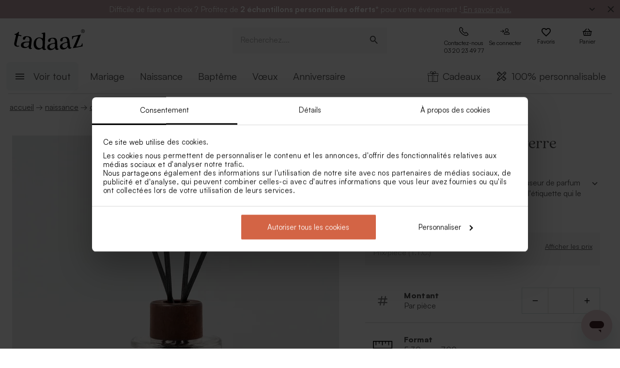

--- FILE ---
content_type: application/javascript; charset=UTF-8
request_url: https://tadaaz.fr/_next/static/chunks/1643-d8978756902f17aa.js
body_size: 11934
content:
"use strict";(self.webpackChunk_N_E=self.webpackChunk_N_E||[]).push([[1643],{1550:(e,n,t)=>{t.d(n,{GP:()=>v,JI:()=>f,NW:()=>h,Nf:()=>b,R2:()=>m,Tc:()=>u,VW:()=>p,Z3:()=>j,az:()=>g,dJ:()=>y,f1:()=>c,lM:()=>x,pd:()=>l,pj:()=>A,tW:()=>d});var a=t(42969),o=t(54278),r=(t(14232),t(37876));function s(e,n){var t=Object.keys(e);if(Object.getOwnPropertySymbols){var a=Object.getOwnPropertySymbols(e);n&&(a=a.filter((function(n){return Object.getOwnPropertyDescriptor(e,n).enumerable}))),t.push.apply(t,a)}return t}function i(e){for(var n=1;n<arguments.length;n++){var t=null!=arguments[n]?arguments[n]:{};n%2?s(Object(t),!0).forEach((function(n){(0,a.A)(e,n,t[n])})):Object.getOwnPropertyDescriptors?Object.defineProperties(e,Object.getOwnPropertyDescriptors(t)):s(Object(t)).forEach((function(n){Object.defineProperty(e,n,Object.getOwnPropertyDescriptor(t,n))}))}return e}var c=function(e){return(0,r.jsx)(o.A,i(i({},e),{},{children:(0,r.jsx)("path",{d:"M24 12.073A12 12.074 0 1010.125 24v-8.437H7.078v-3.49h3.047v-2.66c0-3.027 1.792-4.698 4.532-4.698a18.453 18.567 0 012.686.236v2.971h-1.512c-1.491 0-1.956.931-1.956 1.886v2.265h3.328l-.532 3.49h-2.796V24A12.003 12.077 0 0024 12.073z"})}))},l=function(e){return(0,r.jsx)(o.A,i(i({},e),{},{children:(0,r.jsx)("path",{d:"M14.829 6.302c-.738-.034-.96-.04-2.829-.04s-2.09.007-2.828.04c-1.899.087-2.783.986-2.87 2.87-.033.738-.041.959-.041 2.828s.008 2.09.041 2.829c.087 1.879.967 2.783 2.87 2.87.737.033.959.041 2.828.041 1.87 0 2.091-.007 2.829-.041 1.899-.086 2.782-.988 2.87-2.87.033-.738.04-.96.04-2.829s-.007-2.09-.04-2.828c-.088-1.883-.973-2.783-2.87-2.87zM12 15.595a3.595 3.595 0 110-7.19 3.595 3.595 0 010 7.19zm3.737-6.491a.84.84 0 110-1.68.84.84 0 010 1.68zM14.333 12a2.333 2.333 0 11-4.666 0 2.333 2.333 0 014.666 0zM12 0C5.373 0 0 5.373 0 12s5.373 12 12 12 12-5.373 12-12S18.627 0 12 0zm6.958 14.886c-.115 2.545-1.532 3.955-4.071 4.072-.747.034-.986.042-2.887.042s-2.139-.008-2.886-.042c-2.544-.117-3.955-1.529-4.072-4.072C5.008 14.14 5 13.901 5 12c0-1.901.008-2.139.042-2.886.117-2.544 1.529-3.955 4.072-4.071C9.861 5.008 10.099 5 12 5s2.14.008 2.887.043c2.545.117 3.957 1.532 4.071 4.071.034.747.042.985.042 2.886 0 1.901-.008 2.14-.042 2.886z"})}))},d=function(e){return(0,r.jsx)(o.A,i(i({},e),{},{children:(0,r.jsx)("path",{d:"M12 0C5.373 0 0 5.372 0 12c0 5.084 3.163 9.426 7.627 11.174-.105-.949-.2-2.405.042-3.441.218-.937 1.407-5.965 1.407-5.965s-.359-.719-.359-1.782c0-1.668.967-2.914 2.171-2.914 1.023 0 1.518.769 1.518 1.69 0 1.029-.655 2.568-.994 3.995-.283 1.194.599 2.169 1.777 2.169 2.133 0 3.772-2.249 3.772-5.495 0-2.873-2.064-4.882-5.012-4.882-3.414 0-5.418 2.561-5.418 5.207 0 1.031.397 2.138.893 2.738a.36.36 0 01.083.345l-.333 1.36c-.053.22-.174.267-.402.161-1.499-.698-2.436-2.889-2.436-4.649 0-3.785 2.75-7.262 7.929-7.262 4.163 0 7.398 2.967 7.398 6.931 0 4.136-2.607 7.464-6.227 7.464-1.216 0-2.359-.631-2.75-1.378l-.748 2.853c-.271 1.043-1.002 2.35-1.492 3.146C9.57 23.812 10.763 24 12 24c6.627 0 12-5.373 12-12 0-6.628-5.373-12-12-12z"})}))},u=function(e){return(0,r.jsx)(o.A,i(i({},e),{},{children:(0,r.jsx)("path",{d:"M18.3,10.6c-0.1,0-0.3,0-0.4,0c-1.4,0-2.6-0.7-3.3-1.8c0,2.8,0,6,0,6c0,2.5-2,4.5-4.5,4.5s-4.5-2-4.5-4.5 s2-4.5,4.5-4.5c0.1,0,0.2,0,0.3,0v2.2c-0.1,0-0.2-0.1-0.3-0.1c-1.3,0.1-2.3,1.1-2.3,2.4s1,2.3,2.3,2.3s2.4-1,2.4-2.3 c0-0.1,0-10.3,0-10.3h2.1c0.2,1.9,1.7,3.4,3.6,3.5L18.3,10.6L18.3,10.6z M12,24c6.6,0,12-5.3,12-12S18.6,0,12,0S0,5.4,0,12 S5.3,24,12,24z"})}))},h=function(e){return(0,r.jsx)(o.A,i(i({},e),{},{children:(0,r.jsx)("path",{d:"M9.864 8.752a2.526 2.526 0 00.822-1.67A2.378 2.378 0 009.943 5.3L7.166 2.496a.647.647 0 00-.09-.078A2.44 2.44 0 005.75 2a2.344 2.344 0 00-1.556.586 6.366 6.366 0 00-1.96 6.077c.043.678.554 4.32 6.405 9.55a16.945 16.945 0 007.404 3.693 5.052 5.052 0 00.951.092 5.36 5.36 0 004.112-1.759c.052-.047.102-.09.152-.14a2.273 2.273 0 00.637-1.252 2.489 2.489 0 00-.597-1.905.443.443 0 00-.06-.068l-2.8-2.794a2 2 0 00-1.405-.606 2.388 2.388 0 00-1.259.372.704.704 0 00-.124.098l-1.304 1.252a15.145 15.145 0 01-5.409-5.534zM7.412 9.79a16.327 16.327 0 006.706 6.93.717.717 0 00.833-.116l1.63-1.566a.933.933 0 01.443-.131.56.56 0 01.357.136l.037.038 2.777 2.772a1.09 1.09 0 01.283.767.829.829 0 01-.283.495.756.756 0 00-.089.075c-.009.013-.022.022-.032.038a3.865 3.865 0 01-3.061 1.335 3.592 3.592 0 01-.672-.063l-.047-.01a15.717 15.717 0 01-6.69-3.351 22.12 22.12 0 01-5.114-6.194 6.61 6.61 0 01-.81-2.378.726.726 0 00-.013-.148A4.929 4.929 0 015.14 3.683a.923.923 0 01.62-.248 1.047 1.047 0 01.461.125l2.713 2.725a1.006 1.006 0 01.336.698 1.131 1.131 0 01-.32.654l-.028.022-1.338 1.309-.01.01a.72.72 0 00-.164.807z"})}))},p=function(e){return(0,r.jsx)(o.A,i(i({},e),{},{children:(0,r.jsx)("path",{d:"M4.142 4.143A2.143 2.143 0 002 6.286v11.428a2.143 2.143 0 002.142 2.143h15.716A2.143 2.143 0 0022 17.714V6.286a2.143 2.143 0 00-.628-1.513.717.717 0 00-.156-.143 2.143 2.143 0 00-1.358-.487zm.679 1.429h14.37l-6.747 5.192a.714.714 0 01-.875 0zm-1.392.738l7.263 5.59a2.141 2.141 0 001.308.443 2.141 2.141 0 001.319-.442l7.252-5.582v11.395a.715.715 0 01-.713.715H4.142a.715.715 0 01-.713-.715z"})}))},f=function(e){return(0,r.jsx)(o.A,i(i({},e),{},{viewBox:"0 0 61 46",children:(0,r.jsx)("path",{d:"M19.7496 36.2475L5.50206 22L0.650391 26.8175L19.7496 45.9166L60.7496 4.91662L55.9321 0.0991211L19.7496 36.2475Z",fill:"white"})}))},m=function(e){return(0,r.jsx)(o.A,i(i({},e),{},{children:(0,r.jsx)("path",{d:"M11.999 2a10 10 0 107.072 2.929A9.97 9.97 0 0011.999 2zm0 1.25a8.75 8.75 0 11-6.187 2.563 8.693 8.693 0 016.187-2.563zm-.02 3.125a1.202 1.202 0 00-.86.371 1.202 1.202 0 00-.37.879 1.202 1.202 0 00.37.88 1.202 1.202 0 00.88.37 1.202 1.202 0 00.879-.37 1.202 1.202 0 00.37-.88 1.202 1.202 0 00-.37-.879 1.202 1.202 0 00-.88-.371 1.202 1.202 0 00-.019 0zM10.584 9.81a.452.452 0 00-.324.137.452.452 0 00-.137.333v.313a.452.452 0 00.137.333.452.452 0 00.333.137h.468v4.687h-.467a.452.452 0 00-.334.137.452.452 0 00-.136.333v.312a.452.452 0 00.136.334.452.452 0 00.334.137h2.812a.452.452 0 00.334-.137.452.452 0 00.136-.334v-.312a.452.452 0 00-.136-.333.452.452 0 00-.334-.137h-.468v-5.47a.452.452 0 00-.137-.333.452.452 0 00-.333-.137h-1.875a.452.452 0 00-.01 0z"})}))},g=function(e){return(0,r.jsx)(o.A,i(i({},e),{},{children:(0,r.jsx)("path",{id:"path819",d:"M15.758 4.992a3.905 3.905 0 00-1.858.533 4.009 4.009 0 00-1.437 1.439 3.904 3.904 0 000 3.941 4.02 4.02 0 001.437 1.438 3.813 3.813 0 001.972.534 3.812 3.812 0 001.971-.534 4.026 4.026 0 001.438-1.438 3.904 3.904 0 000-3.941 4.014 4.014 0 00-1.438-1.439 3.905 3.905 0 00-2.085-.533zm.114 1.313a2.629 2.629 0 011.862 4.49 2.644 2.644 0 01-3.724 0 2.633 2.633 0 011.862-4.49zM7.129 8.207a.657.657 0 00-.427 1.12l1.504 1.499H2.674a.655.655 0 100 1.309h5.528l-1.504 1.499-.007.003a.655.655 0 00.007.927l.006.003a.654.654 0 00.926-.003l2.618-2.62a.648.648 0 00.14-.214.677.677 0 00-.14-.715L7.63 8.4a.657.657 0 00-.501-.192zm11.205 5.108a3.107 3.107 0 00-.931.193c-.256.074-.467.128-.632.164a4.985 4.985 0 01-1.807 0c-.165-.036-.374-.094-.63-.164a3.133 3.133 0 00-.93-.191 3.604 3.604 0 00-1.835.491 3.645 3.645 0 00-1.342 1.342 3.597 3.597 0 00-.491 1.834v.722a1.31 1.31 0 001.314 1.303h9.648A1.309 1.309 0 0022 17.695v-.712a3.586 3.586 0 00-.49-1.835 3.628 3.628 0 00-1.342-1.341 3.588 3.588 0 00-1.834-.492zm-4.93 1.314a2.794 2.794 0 01.548.11 6.239 6.239 0 001.93.328 5.984 5.984 0 001.904-.328 2.357 2.357 0 01.548-.11 2.383 2.383 0 012.354 2.355v.712H11.05v-.712a2.383 2.383 0 012.355-2.355z"})}))},x=function(e){return(0,r.jsx)(o.A,i(i({},e),{},{children:(0,r.jsx)("path",{d:"M7.794 23a2.882 2.882 0 01-2.878-2.85L3.851 7.308H2.786a.849.849 0 01-.864-.864.849.849 0 01.864-.864h18.428a.874.874 0 01.864.893.849.849 0 01-.864.864h-1.066l-1.095 12.81a2.882 2.882 0 01-2.878 2.85zm-1.151-2.908a1.155 1.155 0 001.151 1.152h8.408a1.156 1.156 0 001.153-1.152v-.058L18.42 7.308H5.577zm7.6-1.44a.886.886 0 01-.835-.891l.316-7.025a.88.88 0 01.864-.835h.03a.831.831 0 01.834.892l-.316 7.025a.88.88 0 01-.863.835zm-4.52 0a.842.841 0 01-.863-.834l-.317-7.025a.885.885 0 01.836-.892h.029a.879.879 0 01.862.835l.318 7.025a.887.887 0 01-.836.892zM7.268 4.175a.865.865 0 01.61-1.058l7.788-2.087a.864.864 0 011.057.61.863.863 0 01-.61 1.06L8.327 4.784a.857.857 0 01-.224.03.863.863 0 01-.833-.64z"})}))},v=function(e){return(0,r.jsx)(o.A,i(i({},e),{},{children:(0,r.jsx)("path",{d:"M14.406 9.422a.513.513 0 00-.516-.516h-2.921V5.984a.513.513 0 00-.516-.516h-1.03a.513.513 0 00-.517.516v2.922H5.984a.513.513 0 00-.516.516v1.028a.513.513 0 00.516.516h2.922v2.922a.513.513 0 00.516.516h1.031a.513.513 0 00.516-.516v-2.92h2.922a.513.513 0 00.516-.515zm8.464 12.46a.628.628 0 00.13-.386.465.465 0 00-.13-.344l-5.241-5.2a.5.5 0 00-.344-.172h-.6a9.23 9.231 0 001.61-2.707 8.642 8.642 0 00.58-3.137 8.68 8.68 0 00-1.2-4.49 9.03 9.03 0 00-3.247-3.243 8.98 8.981 0 00-8.98 0A9.03 9.03 0 002.2 5.45 8.68 8.68 0 001 9.94a8.68 8.68 0 001.2 4.49 9.03 9.03 0 003.244 3.244 8.895 8.895 0 007.627.623 9.23 9.231 0 002.707-1.611v.6a.408.408 0 00.172.344l5.2 5.2a.408.408 0 00.35.17.534.534 0 00.387-.172zM16.812 9.939a6.725 6.725 0 01-.924 3.437 6.826 6.826 0 01-2.514 2.514 6.857 6.857 0 01-6.875 0 6.826 6.826 0 01-2.514-2.514 6.857 6.857 0 010-6.875A6.826 6.826 0 016.5 3.986a6.857 6.857 0 016.875 0A6.826 6.826 0 0115.889 6.5a6.725 6.725 0 01.923 3.438z"})}))},j=function(e){return(0,r.jsx)(o.A,i(i({},e),{},{children:(0,r.jsx)("path",{d:"M21.583 9.78a.415.415 0 01.417.417v.833a.415.415 0 01-.417.417h-.66l-.937 6.91a1.716 1.716 0 01-.574 1.006 1.595 1.595 0 01-1.093.417H5.681a1.595 1.595 0 01-1.093-.417 1.716 1.716 0 01-.574-1.007l-.938-6.91h-.66A.415.415 0 012 11.03v-.833a.415.415 0 01.417-.417h2.535l4.48-5.277a.807.807 0 01.555-.278.773.773 0 01.608.192.843.843 0 01.295.573.8.8 0 01-.208.622L7.139 9.78h9.721l-3.54-4.166a.8.8 0 01-.209-.622.843.843 0 01.295-.574.773.773 0 01.608-.19.807.807 0 01.556.277l4.479 5.275zm-3.264 8.333l.938-6.666H4.743l.938 6.666zm-5.486-1.944a.834.834 0 11-1.667 0v-2.777a.834.834 0 111.667 0zm3.889 0a.833.833 0 11-1.667 0v-2.777a.833.833 0 111.667 0zm-7.778 0a.834.834 0 11-1.667 0v-2.777a.834.834 0 111.667 0z"})}))},A=function(e){return(0,r.jsx)(o.A,i(i({},e),{},{children:(0,r.jsx)("path",{d:"M18.835 2.152a.307.307 0 00-.222.09.307.307 0 00-.09.23V5.35h-2.877a.307.307 0 00-.23.09.307.307 0 00-.09.23v.64a.307.307 0 00.089.229.307.307 0 00.23.09h2.877v2.877a.307.307 0 00.09.23.307.307 0 00.23.09h.64a.307.307 0 00.23-.089.307.307 0 00.09-.23V6.63h2.878a.307.307 0 00.23-.09.307.307 0 00.09-.23v-.64a.307.307 0 00-.09-.23.307.307 0 00-.23-.09h-2.878V2.472a.307.307 0 00-.09-.23.307.307 0 00-.23-.09h-.64a.307.307 0 00-.007 0zM8.426 7.52a.716.716 0 00-.071.005.743.743 0 00-.512.256l-4.125 4.859H1.384a.382.382 0 00-.384.384v.767a.382.382 0 00.384.384h.607l.864 6.363a1.58 1.58 0 00.528.927 1.468 1.468 0 001.007.384h11.639a1.468 1.468 0 001.007-.384 1.58 1.58 0 00.528-.927l.863-6.363h.608a.382.382 0 00.384-.384v-.767a.382.382 0 00-.384-.384l-2.334.001-4.125-4.86a.743.743 0 00-.511-.256.716.716 0 00-.56.176.776.776 0 00-.272.528.733.733 0 00.191.575l3.263 3.837H5.734l3.261-3.837a.733.733 0 00.192-.575.776.776 0 00-.272-.528.716.716 0 00-.489-.18zm-4.899 6.655h13.365l-.863 6.14H4.39zm3.124 1.025a.767.767 0 00-.79.766v2.558a.767.767 0 001.535 0v-2.558a.767.767 0 00-.745-.766zm3.581 0a.767.767 0 00-.79.766v2.558a.767.767 0 001.535 0v-2.558a.767.767 0 00-.745-.766zm3.582 0a.767.767 0 00-.79.766v2.558a.767.767 0 101.534 0v-2.558a.767.767 0 00-.744-.766z"})}))},y=function(e){return(0,r.jsx)(o.A,i(i({},e),{},{children:(0,r.jsx)("path",{d:"M21.374 4.812a.612.612 0 01.449.176.611.611 0 01.177.449v.625a.61.61 0 01-.176.449.61.61 0 01-.449.176H13.25v.937a.607.607 0 01-.176.447.61.61 0 01-.448.176h-1.25a.609.609 0 01-.45-.176.606.606 0 01-.176-.449v-.937H2.626a.608.608 0 01-.449-.176A.61.61 0 012 6.062v-.624a.61.61 0 01.176-.448.606.606 0 01.449-.176h8.124v-.937a.61.61 0 01.175-.449.612.612 0 01.449-.176h1.25a.61.61 0 01.448.176.606.606 0 01.176.449v.937l8.127-.002zm0 12.5a.608.608 0 01.449.176.609.609 0 01.177.448v.624a.61.61 0 01-.176.449.61.61 0 01-.449.176H8.25v.938a.606.606 0 01-.176.449.61.61 0 01-.448.176h-1.25a.612.612 0 01-.449-.176.61.61 0 01-.175-.449v-.937H2.627A.606.606 0 012 18.562v-.624a.61.61 0 01.176-.449.61.61 0 01.449-.176h3.124v-.937a.609.609 0 01.175-.448.608.608 0 01.449-.176h1.25a.608.608 0 01.449.176.609.609 0 01.175.448v.937l13.127-.001zm0-6.25a.612.612 0 01.449.176.61.61 0 01.177.448v.625a.61.61 0 01-.176.448.606.606 0 01-.449.176H18.25v.937a.612.612 0 01-.176.449.609.609 0 01-.448.175h-1.25a.61.61 0 01-.449-.175.612.612 0 01-.176-.449v-.937H2.627A.606.606 0 012 12.312v-.624a.612.612 0 01.176-.449.61.61 0 01.449-.175h13.123v-.938a.61.61 0 01.626-.627h1.25a.612.612 0 01.449.176.61.61 0 01.175.449v.937l3.126.001z"})}))},b=function(e){return(0,r.jsx)(o.A,i(i({},e),{},{children:(0,r.jsx)("path",{d:"M.057 24l1.687-6.163c-1.041-1.804-1.588-3.849-1.587-5.946.003-6.556 5.338-11.891 11.893-11.891 3.181.001 6.167 1.24 8.413 3.488 2.245 2.248 3.481 5.236 3.48 8.414-.003 6.557-5.338 11.892-11.893 11.892-1.99-.001-3.951-.5-5.688-1.448l-6.305 1.654zm6.597-3.807c1.676.995 3.276 1.591 5.392 1.592 5.448 0 9.886-4.434 9.889-9.885.002-5.462-4.415-9.89-9.881-9.892-5.452 0-9.887 4.434-9.889 9.884-.001 2.225.651 3.891 1.746 5.634l-.999 3.648 3.742-.981zm11.387-5.464c-.074-.124-.272-.198-.57-.347-.297-.149-1.758-.868-2.031-.967-.272-.099-.47-.149-.669.149-.198.297-.768.967-.941 1.165-.173.198-.347.223-.644.074-.297-.149-1.255-.462-2.39-1.475-.883-.788-1.48-1.761-1.653-2.059-.173-.297-.018-.458.13-.606.134-.133.297-.347.446-.521.151-.172.2-.296.3-.495.099-.198.05-.372-.025-.521-.075-.148-.669-1.611-.916-2.206-.242-.579-.487-.501-.669-.51l-.57-.01c-.198 0-.52.074-.792.372s-1.04 1.016-1.04 2.479 1.065 2.876 1.213 3.074c.149.198 2.095 3.2 5.076 4.487.709.306 1.263.489 1.694.626.712.226 1.36.194 1.872.118.571-.085 1.758-.719 2.006-1.413.248-.695.248-1.29.173-1.414z"})}))}},20674:(e,n,t)=>{t.d(n,{A:()=>d});var a=t(36624),o=t(61546),r=t(11130),s=t(12326),i=(t(14232),t(84439)),c=t(37876),l=(0,i.n9)()((function(){return{root:{position:"fixed",top:10,right:10,zIndex:100}}}));const d=function(e){var n=e.cmsPage,t=e.onClickEditButton,i=e.onClickStopEditButton,d=e.isEditorEnabled,u=e.classes,h=l(void 0,{props:{classes:void 0===u?null:u}}),p=h.classes,f=(h.cx,h.css,"https://tadaaz.be/backoffice");return(0,c.jsxs)("div",{className:"".concat(p.root," component-editor-menu"),children:[f&&n&&(0,c.jsx)(r.A,{target:"_blank",href:"".concat(f,"/cms/pages/").concat(n.id,"/blocks"),classes:{root:p.triggerCloseInHead},size:"large",children:(0,c.jsx)(s.A,{})}),d?(0,c.jsx)(r.A,{onClick:function(){i&&i()},classes:{root:p.triggerCloseInHead},size:"large",children:(0,c.jsx)(o.A,{})}):(0,c.jsx)(r.A,{onClick:function(){t&&t()},classes:{root:p.triggerCloseInHead},size:"large",children:(0,c.jsx)(a.A,{})})]})}},24908:(e,n,t)=>{t.d(n,{A:()=>y});var a=t(68754),o=t(20530),r=t(89660),s=t(42969),i=t(14232),c=t(7766),l=t.n(c),d=t(84439),u=t(36511),h=t(91200),p=t(32392),f=t(41924),m=t(38177),g=t(54587),x=t.n(g),v=t(37876),j=[{to:"CONDITIONS_URL",translationId:"FOOTER_LAST.NAV.CONDITIONS",defaultValue:"Our conditions"},{to:"ACTIONS_URL",translationId:"FOOTER_LAST.NAV.ACTIONS",defaultValue:"Actions"},{to:"COOKIES_URL",translationId:"FOOTER_LAST.NAV.COOKIES",defaultValue:"Cookies"},{to:"PRIVACY_URL",translationId:"FOOTER_LAST.NAV.PRIVACY",defaultValue:"Privacy declaration"},{to:"REVIEW_POLICY_URL",translationId:"FOOTER_LAST.NAV.REVIEW_POLICY",defaultValue:"Review policy"},{to:"IMPRESSUM_URL",translationId:"FOOTER_LAST.NAV.IMPRESSUM",defaultValue:"Impressum"}],A=(0,d.n9)()((function(e){return{root:(0,s.A)((0,s.A)({margin:e.spacing(2,0),backgroundColor:"#fff"},e.breakpoints.down("md"),{padding:e.spacing(2,0,0,0)}),"flexDirection","column"),gridContainerCheckout:{flexDirection:"column",alignItems:"center"},gridContainerDefault:(0,s.A)({flexDirection:"row-reverse",justifyContent:"center"},e.breakpoints.up("md"),{justifyContent:"space-between",flexWrap:"nowrap"}),paymentsList:(0,s.A)({display:"flex",flexFlow:"row",flexWrap:"wrap",justifyContent:"space-evenly",gap:e.spacing(1)},e.breakpoints.down("sm"),{flexFlow:"row wrap"}),paymentsListMedia:(0,s.A)({margin:e.spacing(.5),marginBottom:22,maxHeight:34},e.breakpoints.up("md"),{margin:"auto",maxHeight:"100%"}),navUtils:(0,s.A)({display:"flex",flexFlow:"row wrap",justifyContent:"flex-start",alignItems:"center"},e.breakpoints.down("md"),{justifyContent:"center"}),navUtilsItem:{padding:"0 ".concat(e.spacing()),margin:"".concat(e.spacing()," 0"),textDecoration:"none","&:hover":{textDecoration:"none"},color:e.palette.primary.darkerFont},copyright:(0,s.A)({display:"flex",flexFlow:"row wrap",justifyContent:"center",padding:"0 ".concat(e.spacing()),margin:"".concat(e.spacing()," 0"),fontSize:e.typography.fontSize,lineHeight:"16px",color:e.palette.text.secondary},e.breakpoints.down("md"),{display:"none"})}}));const y=function(e){var n=e.themeName,t=void 0===n?"default":n,s=A().classes,c=(0,u.C)(),d=(0,i.useContext)(h.o),g=(0,i.useContext)(p.o).locale,y=l()(d,"vars.PAYMENTS_LIST"),b="".concat(g,"-").concat(l()(d,"code").toUpperCase()),O=(0,m.F0)(b),N=(0,m._r)(b),C=function(e){return(0,v.jsx)(x(),{className:s.paymentsListMedia,src:e.src,alt:e.alt,width:e.width,height:e.height,loading:"lazy"},e.alt)};return(0,v.jsx)("div",{className:"".concat(s.root," component-footer-last"),children:(0,v.jsxs)(f.A,{children:[(0,v.jsxs)(r.A,{container:!0,className:"default"===t?s.gridContainerDefault:s.gridContainerCheckout,children:[y&&(0,v.jsx)(r.A,{className:s.paymentsList,size:{xs:"12",md:"5"},children:y.map((function(e){return e.link?(0,v.jsx)("a",{href:e.link,children:C(e)}):C(e)}))}),j&&O&&(0,v.jsx)(r.A,{className:s.navUtils,size:{xs:"12",md:"7"},children:j.filter((function(e){return O&&O[e.to]})).map((function(e,n){return(0,v.jsx)(o.A,{variant:"subtitle1",href:O[e.to],rel:"noopener noreferrer",className:s.navUtilsItem,title:c.formatMessage({id:e.translationId,defaultMessage:e.defaultValue}),children:c.formatMessage({id:e.translationId,defaultMessage:e.defaultValue})},n.toString())}))})]}),N&&(0,v.jsx)(a.A,{className:s.copyright,children:"© Tadaaz ".concat(N)})]})})}},27952:(e,n,t)=>{t.d(n,{A:()=>f});var a=t(68754),o=t(92488),r=t(35633),s=t(11130),i=t(73345),c=t(42969),l=t(14232),d=t(84439),u=t(89468),h=t(37876),p=(0,d.n9)()((function(e){return{banner:{textAlign:"center",a:{textDecoration:"underline",span:{textDecoration:"underline"}},p:{margin:8}},buttonClose:{position:"absolute",top:0,right:0},readMore:{fontSize:14},textContainer:(0,c.A)({width:"100%",margin:"0 70px"},e.breakpoints.down("md"),{margin:"0 70px 0 0"}),descriptionContainer:{display:"flex",justifyContent:"space-between",alignItems:"flex-start",alignContent:"center"},buttonsContainer:{display:"flex",justifyContent:"space-between",alignItems:"center",alignContent:"center",right:0,position:"absolute"}}}));const f=function(e){var n=e.banner,t=e.handleCloseBanner,c=(0,l.useState)(!0),d=c[0],f=c[1],m=p().classes;if(!n)return null;return(0,h.jsxs)(a.A,{backgroundColor:n.backgroundColor,className:"component-banner color-".concat(n.backgroundColor.replace("#","")," ").concat(m.banner),children:[n.hiddenContent&&(0,h.jsxs)("div",{className:m.descriptionContainer,children:[(0,h.jsxs)("div",{className:m.textContainer,children:[(0,h.jsx)(u.A,{html:n.content}),!d&&(0,h.jsx)(u.A,{html:n.hiddenContent})]}),(0,h.jsxs)(a.A,{className:m.buttonsContainer,children:[d&&(0,h.jsx)(s.A,{classes:{root:m.readMore},onClick:function(){return f(!1)},children:(0,h.jsx)(i.A,{sx:{color:n.textColor}})}),!d&&(0,h.jsx)(s.A,{classes:{root:m.readMore},onClick:function(){return f(!0)},children:(0,h.jsx)(r.A,{sx:{color:n.textColor}})}),(0,h.jsx)(s.A,{color:"inherit",onClick:function(){return t(n.id)},size:"small",sx:{padding:1},children:(0,h.jsx)(o.A,{className:m.btnClose,sx:{color:n.textColor}})})]})]}),!n.hiddenContent&&(0,h.jsxs)("div",{className:m.descriptionContainer,children:[(0,h.jsx)("div",{className:m.textContainer,children:(0,h.jsx)(u.A,{html:n.content})}),(0,h.jsx)(a.A,{className:m.buttonsContainer,children:(0,h.jsx)(s.A,{color:"inherit",onClick:function(){return t(n.id)},size:"small",sx:{padding:1},children:(0,h.jsx)(o.A,{className:m.btnClose,sx:{color:n.textColor}})})})]})]})}},30050:(e,n,t)=>{t.d(n,{A:()=>f});t(27925);var a=t(42969),o=t(14232),r=t(48230),s=t.n(r),i=t(84439),c=t(80226),l=t(32392),d=t(37876);function u(e,n){var t=Object.keys(e);if(Object.getOwnPropertySymbols){var a=Object.getOwnPropertySymbols(e);n&&(a=a.filter((function(n){return Object.getOwnPropertyDescriptor(e,n).enumerable}))),t.push.apply(t,a)}return t}function h(e){for(var n=1;n<arguments.length;n++){var t=null!=arguments[n]?arguments[n]:{};n%2?u(Object(t),!0).forEach((function(n){(0,a.A)(e,n,t[n])})):Object.getOwnPropertyDescriptors?Object.defineProperties(e,Object.getOwnPropertyDescriptors(t)):u(Object(t)).forEach((function(n){Object.defineProperty(e,n,Object.getOwnPropertyDescriptor(t,n))}))}return e}var p=(0,i.n9)()((function(){return{root:{display:"inline-flex"},noUnderline:{"&:hover":{textDecoration:"none"}},fullWidth:{width:"100%"}}}));const f=(0,o.forwardRef)((function(){var e=arguments.length>0&&void 0!==arguments[0]?arguments[0]:{},n=e.className,t=void 0===n?null:n,r=e.children,i=e.to,u=void 0===i?void 0:i,f=e.query,m=void 0===f?{}:f,g=e.scroll,x=void 0===g?void 0:g,v=e.fullWidth,j=void 0!==v&&v,A=e.underline,y=void 0===A||A,b=e.title,O=void 0===b?void 0:b,N=e.dataSku,C=void 0===N?void 0:N,I=e.dataLineItemId,w=void 0===I?void 0:I,z=e.dataProductCategory,M=void 0===z?void 0:z,S=e.disabled,D=void 0!==S&&S,T=e.onClick,k=void 0===T?void 0:T,E=e.onMouseOver,L=void 0===E?void 0:E,_=e.onMouseLeave,R=void 0===_?void 0:_,P=e.onFocus,H=void 0===P?void 0:P,W=e.classes,U=void 0===W?null:W,V=e.anchor,B=void 0===V?null:V,G=e.rel,F=void 0===G?null:G,Y=arguments.length>1?arguments[1]:void 0,Z=p(void 0,{props:{classes:U}}),K=Z.classes,q=Z.cx,J=(Z.css,(0,o.useContext)(l.o).locale),X=q(K.root,(0,a.A)({},K.fullWidth,j),(0,a.A)({},K.noUnderline,!y),t);if(!u)return(0,d.jsx)("span",{className:X,title:O,ref:Y,children:r});if(D)return(0,d.jsx)("a",{className:X,title:O,ref:Y,children:r});var Q=h(h({},m),{},{locale:J}),$={href:(0,c.S2)(u,Q).href,as:(0,c.S2)(u,Q).as};function ee(){R&&R()}return(0,d.jsx)(s(),{href:$.href,as:$.as?"".concat($.as).concat(B?"#".concat(B):""):null,scroll:x,className:"component-locale-link",sx:{rel:F||""},legacyBehavior:!0,children:(0,d.jsx)("a",h(h({},F?{rel:F}:{}),{},{role:"presentation",className:X,"data-sku":C,"data-line-item-id":w,title:O,ref:Y,onClick:function(){k&&k()},onMouseOver:function(){L&&L()},onFocus:function(){H&&H()},onMouseLeave:function(){return ee()},"data-product-category":M,children:r}))})}))},41924:(e,n,t)=>{t.d(n,{A:()=>i});var a=t(42969),o=(t(14232),t(84439)),r=t(37876),s=(0,o.n9)()((function(e){return{root:(0,a.A)({padding:"0 ".concat(e.spacing(2.5))},e.breakpoints.up("lg"),{maxWidth:1246,padding:e.spacing(0,1),margin:"0 auto"})}}));const i=function(e){var n=e.children,t=e.classes,a=s(void 0,{props:{classes:void 0===t?null:t}}),o=a.classes;a.cx,a.css;return(0,r.jsx)("div",{className:"".concat(o.root," wrapper component-wrapper"),children:n})}},54572:(e,n,t)=>{t.d(n,{A:()=>A});var a=t(35724),o=t(84348),r=t(19058),s=t(68754),i=t(77692),c=t(42969),l=t(14232),d=t(84439),u=t(57462),h=t(63812),p=t(36511),f=t(44524),m=t(37876),g=(0,d.n9)()((function(e){return{root:{},dialogPaper:{width:368,justifyContent:"center"},content:(0,c.A)((0,c.A)({padding:"10px 18px"},e.breakpoints.up("md"),{padding:"10px 20px"}),e.breakpoints.up("lg"),{padding:"10px 30px"}),dialogTitle:{paddingTop:20},flag:{overflow:"hidden",display:"inline-flex",borderRadius:"50%",margin:"0 ".concat(e.spacing())},deliveryNote:{marginTop:e.spacing(),fontSize:12,lineHeight:"15px",letterSpacing:"0.24px"},deliveryNoteMuted:{color:"#77837e"},calloutAction:{display:"block","& + &":{marginTop:e.spacing(2)},"&:hover":{textDecoration:"none"}},link:{"&:hover":{textDecoration:"none"}},warning:{border:"1px solid ".concat(e.palette.secondary.main),padding:14,margin:"25px 0",fontSize:12,lineHeight:"20px",letterSpacing:"0.24px",color:e.palette.secondary.main,fontWeight:"600",textAlign:"center"}}})),x=function(e,n,t,a,o,c,l,d,u){return(0,m.jsxs)(m.Fragment,{children:[(0,m.jsxs)("div",{className:e.content,children:[(0,m.jsxs)(i.A,{classes:{root:e.dialogTitle},variant:"h4",align:"center",gutterBottom:!0,children:["You are visiting ",n," from"]}),(0,m.jsxs)(s.A,{display:"flex",justifyContent:"center",alignItems:"center",children:[(0,m.jsx)("figure",{className:e.flag,children:(0,m.jsx)("img",{src:d,alt:"flag ".concat(c||""),width:"24",height:"24"})}),(0,m.jsx)(i.A,{variant:"h4",children:l})]}),(0,m.jsxs)(s.A,{padding:"30px 0 10px",children:[o.filter((function(e){return e.domain!==n})).map((function(n){return(0,m.jsx)("a",{href:"https://".concat(n.domain,"/").concat(n.defaultLanguage),className:e.calloutAction,children:(0,m.jsxs)(r.A,{color:"primary",variant:"contained",fullWidth:!0,children:[(0,m.jsx)("figure",{className:e.flag,children:(0,m.jsx)("img",{src:"/img/flags/".concat(n.code,".svg"),alt:"flag ".concat(n.code),width:"20",height:"20"})}),n.domain]})},n.code)})),(0,m.jsx)(s.A,{maxWidth:"80%",margin:"0 auto",padding:"16px 0 0",children:(0,m.jsx)(i.A,{align:"center",color:"primary",children:(0,m.jsx)("strong",{children:"Click on a country button to go to the correct Tadaaz shop"})})})]})]}),(0,m.jsx)(h.A,{label:"OR"}),(0,m.jsxs)("div",{className:e.content,children:[(0,m.jsxs)(r.A,{variant:"outlined",size:"large",onClick:u,fullWidth:!0,color:"inherit",children:["Continue shopping on ",n]}),(0,m.jsx)(i.A,{align:"center",classes:{root:"".concat(e.deliveryNote," ").concat(e.deliveryNoteMuted)},children:a})]})]})},v=function(e,n,t,a,o,c,l,d,u,p,f,g){return(0,m.jsxs)(m.Fragment,{children:[(0,m.jsxs)("div",{className:e.content,children:[(0,m.jsx)(i.A,{classes:{root:e.dialogTitle},variant:"h4",align:"center",gutterBottom:!0,children:n.formatMessage({id:"DOMAIN_WIZARD.DIALOG_SUGGESTION.TITLE",defaultMessage:"You visit {currentDomain} from"},{currentDomain:t})}),(0,m.jsxs)(s.A,{display:"flex",justifyContent:"center",alignItems:"center",paddingBottom:"20px",children:[(0,m.jsx)("figure",{className:e.flag,children:(0,m.jsx)("img",{src:f,alt:"flag ".concat(u||""),width:"24",height:"24"})}),u&&(0,m.jsx)(i.A,{variant:"h4",children:n.formatMessage({id:"DOMAIN_WIZARD.DIALOG_SUGGESTION.LOCATION_BY_LOCALE.".concat(u.toUpperCase()),defaultMessage:"***"})})]}),d&&(0,m.jsx)("div",{className:e.warning,children:(0,m.jsx)(i.A,{children:n.formatMessage({id:"DOMAIN_WIZARD.DIALOG_SUGGESTION.WARNING.".concat(d.toUpperCase()),defaultMessage:"To receive your package in ***, you need to go to the shop on {suggestedDomain}"},{suggestedDomain:o})})}),c&&(0,m.jsx)("a",{href:c.includes("http")?c:"https://".concat(c),className:e.link,children:(0,m.jsx)(r.A,{color:"secondary",variant:"contained",fullWidth:!0,children:n.formatMessage({id:"DOMAIN_WIZARD.DIALOG_SUGGESTION.PRIMARY_ACTION",defaultMessage:"Go to the shop on {suggestedDomain}"},{suggestedDomain:o})})}),d&&(0,m.jsx)(s.A,{paddingTop:"16px",children:(0,m.jsx)(i.A,{align:"center",color:"secondary",classes:{root:e.deliveryNote},children:n.formatMessage({id:"DOMAIN_WIZARD.DIALOG_SUGGESTION.DELIVERY_NOTE_BY_LOCALE.".concat(d.toUpperCase()),defaultMessage:"Delivery in ***"})})})]}),(0,m.jsx)(h.A,{label:n.formatMessage({id:"DOMAIN_WIZARD.DIVIDER.LABEL",defaultMessage:"OR"})}),(0,m.jsxs)("div",{className:e.content,children:[(0,m.jsx)(r.A,{variant:"outlined",size:"large",onClick:g,fullWidth:!0,color:"inherit",children:n.formatMessage({id:"DOMAIN_WIZARD.DIALOG_SUGGESTION.DISMISS_ACTION",defaultMessage:"Continue shopping at {currentDomain}"},{currentDomain:t})}),a&&(0,m.jsx)(i.A,{align:"center",classes:{root:"".concat(e.deliveryNote," ").concat(e.deliveryNoteMuted)},children:n.formatMessage({id:"DOMAIN_WIZARD.DIALOG_SUGGESTION.DELIVERY_NOTE_BY_LOCALE.".concat(a.toUpperCase()),defaultMessage:"Delivery in ***"})})]})]})},j=function(){var e=g().classes,n=(0,l.useContext)(f.o),t=n.active,r=n.dismissDomainSuggestion,s=n.domainWizard,i=(0,u.A)(),c=(0,p.C)(),d=!(0,o.A)(i.breakpoints.up("sm"));return Boolean(s)&&t&&(0,m.jsxs)(a.A,{classes:{root:e.root,paper:e.dialogPaper},fullScreen:d,open:t,maxWidth:"xs",disableEscapeKeyDown:!0,onClose:r,children:["unsupported"===s.variant&&x(e,s.currentDomain,s.suggestedDomain,s.deliveryNote,s.availableLocations,s.location.code,s.location.label,s.location.iconUrl,r),"suggestion"===s.variant&&v(e,c,s.currentDomain,s.currentDomainCode,s.suggestedDomain,s.suggestedDomainUrl,s.withoutOwnDomain,s.parentDomainCode,s.location.code,s.location.label,s.location.iconUrl,r)]})};const A=(0,l.memo)(j)},63812:(e,n,t)=>{t.d(n,{A:()=>i});var a=t(42969),o=(t(14232),t(84439)),r=t(37876),s=(0,o.n9)()((function(e,n,t){return{root:(0,a.A)((0,a.A)({position:"relative",zIndex:1,display:"block",fontSize:12,letterSpacing:"1.68px",color:e.palette.text.secondary,textAlign:"center",margin:"35px 0"},"& .".concat(t.label),{padding:"0 ".concat(e.spacing()),backgroundColor:"#fff"}),"& .".concat(t.line),{position:"absolute",top:"50%",left:0,zIndex:"-1",width:"100%",display:"block",borderTop:"1px solid ".concat(e.palette.neutral.main),height:0,overflow:"hidden"})}}));const i=function(e){var n=e.label,t=e.classes,a=s(void 0,{props:{classes:void 0===t?null:t}}),o=a.classes;a.cx,a.css;return(0,r.jsxs)("div",{className:"".concat(o.root," component-divider-with-label"),children:[(0,r.jsx)("span",{className:o.label,children:n}),(0,r.jsx)("span",{className:o.line})]})}},65586:(e,n,t)=>{t.d(n,{A:()=>h});var a,o,r=t(32228),s=(t(14232),t(84439)),i=t(27612),c=t(37876),l=(0,i.i7)(a||(a=(0,r.A)(["\n  from {\n    left: -5%;\n    width: 5%;\n  }\n\n  to {\n    left: 130%;\n    width: 100%;\n  }\n"]))),d=(0,i.i7)(o||(o=(0,r.A)(["\n  from {\n    left: -80%;\n    width: 80%;\n  }\n\n  to {\n    left: 110%;\n    width: 10%;\n  }\n"]))),u=(0,s.n9)()((function(e){return{slider:{position:"fixed",top:0,width:"100%",height:5,overflowX:"hidden",zIndex:2e6},line:{position:"absolute",opacity:.4,background:e.palette.primary.main,width:"150%",height:4},subline:{position:"absolute",background:e.palette.primary.main,height:4},inc:{animation:"".concat(l," 2s infinite")},dec:{animation:"".concat(d," 2s 0.5s infinite")}}}));const h=function(){var e=u().classes;return(0,c.jsxs)("div",{className:"component-linear-progress ".concat(e.slider),children:[(0,c.jsx)("div",{className:"".concat(e.line)}),(0,c.jsx)("div",{className:"".concat(e.subline," ").concat(e.inc)}),(0,c.jsx)("div",{className:"".concat(e.subline," ").concat(e.dec)})]})}},84658:(e,n,t)=>{t.d(n,{A:()=>v});var a=t(77692),o=t(89660),r=t(42969),s=t(14232),i=t(7766),c=t.n(i),l=t(84439),d=t(36511),u=t(41924),h=t(91200),p=t(1550),f=t(54587),m=t.n(f),g=t(37876),x=(0,l.n9)()((function(e,n,t){return{root:(0,r.A)({padding:e.spacing(2,0),fontSize:13,textAlign:"center",color:e.palette.primary.main},e.breakpoints.up("md"),{textAlign:"center"}),simpleRoot:(0,r.A)({padding:e.spacing(4,0),fontSize:13,textAlign:"center",backgroundColor:e.palette.primary.main,color:e.palette.background.default},e.breakpoints.up("md"),{padding:e.spacing(6,0),textAlign:"center"}),logo:{maxWidth:147},logoSimple:{alignItems:"center",flexFlow:"column",display:"flex"},contactsContainer:(0,r.A)({padding:e.spacing(0,3,0,8)},e.breakpoints.down("md"),{padding:e.spacing(2,0,0,0)}),footerBlock:(0,r.A)({padding:e.spacing(0,0,2,0)},e.breakpoints.down("md"),{justifyContent:"center",width:"100%"}),callout:(0,r.A)({width:"100%",padding:e.spacing(2,0),justifyContent:"space-between","> p":{margin:e.spacing(0,3,0,0)},"&:last-child":{margin:e.spacing(0)}},e.breakpoints.down("md"),{justifyContent:"space-evenly"}),calloutLine:{padding:e.spacing(1,0),display:"block"},calloutIcon:{verticalAlign:"text-bottom",marginRight:e.spacing(.5),fontSize:16},socials:(0,r.A)({display:"flex",justifyContent:"center"},e.breakpoints.down("md"),{padding:e.spacing(2,0)}),socialsItem:(0,r.A)({display:"block",margin:e.spacing(0,.5)},"&:hover .".concat(t.socialsItemIcon),{opacity:"0.8"}),socialsItemIcon:(0,r.A)((0,r.A)({fontSize:32},e.breakpoints.down("md"),{fontSize:48}),"transition","opacity 0.3s")}}));const v=function(e){var n=e.simple,t=void 0!==n&&n,r=e.classes,i=x(void 0,{props:{classes:void 0===r?null:r}}),l=i.classes,f=(i.cx,i.css,(0,d.C)()),v=(0,s.useContext)(h.o),j=c()(v,"vars.FACEBOOK_URL"),A=c()(v,"vars.INSTAGRAM_URL"),y=c()(v,"vars.PINTEREST_URL"),b=c()(v,"vars.TIKTOK_URL"),O=c()(v,"vars.PHONE"),N=c()(v,"vars.PHONE_LABEL"),C=c()(v,"vars.WHATSAPP_PHONE"),I=c()(v,"vars.WHATSAPP_PHONE_LABEL"),w=c()(v,"vars.CUSTOMER_SERVICE_EMAIL");return(0,g.jsx)("div",{className:"component-footer-contacts ".concat(t&&!0===t?"".concat(l.simpleRoot," component-footer-contacts-checkout"):l.root),children:(0,g.jsx)(u.A,{children:t&&!0===t?(0,g.jsx)(o.A,{container:!0,className:l.logoSimple,children:(0,g.jsx)(o.A,{children:(0,g.jsx)(m(),{src:"/img/logo-slogan-white_2.svg",alt:"logo with slogan",title:"logo with slogan",loading:"lazy",width:150,height:66})})}):(0,g.jsxs)(o.A,{container:!0,children:[(0,g.jsxs)(o.A,{container:!0,size:{xs:12,md:3},children:[(0,g.jsx)(o.A,{size:12,children:(0,g.jsx)(m(),{src:"/img/logo-slogan.svg",alt:"Tadaaz",title:"Tadaaz",className:l.logo,loading:"lazy",width:147,height:63})}),(0,g.jsx)(o.A,{size:12,children:(0,g.jsxs)("div",{className:l.socials,children:[j&&(0,g.jsx)("a",{href:j,rel:"noopener noreferrer",className:l.socialsItem,title:j,children:(0,g.jsx)(p.f1,{className:l.socialsItemIcon})}),A&&(0,g.jsx)("a",{href:A,rel:"noopener noreferrer",className:l.socialsItem,title:A,children:(0,g.jsx)(p.pd,{className:l.socialsItemIcon})}),y&&(0,g.jsx)("a",{href:y,rel:"noopener noreferrer",className:l.socialsItem,title:y,children:(0,g.jsx)(p.tW,{className:l.socialsItemIcon})}),b&&(0,g.jsx)("a",{href:b,rel:"noopener noreferrer",className:l.socialsItem,title:b,children:(0,g.jsx)(p.Tc,{className:l.socialsItemIcon})})]})})]}),(0,g.jsxs)(o.A,{container:!0,className:l.contactsContainer,size:{xs:12,md:9},children:[(0,g.jsxs)(o.A,{container:!0,className:l.footerBlock,size:"12",children:[(0,g.jsx)(a.A,{component:"p",variant:"h6",gutterBottom:!0,children:f.formatMessage({id:"FOOTER_CONTACTS.CUSTOMER_SERVICE.TITLE",defaultMessage:"Do you have a question or remark?"})}),(0,g.jsxs)(o.A,{container:!0,className:l.callout,children:[(0,g.jsx)(a.A,{component:"span",variant:"subtitle1",children:(0,g.jsxs)("a",{href:"tel:".concat(O),className:l.calloutLine,children:[(0,g.jsx)(p.NW,{className:l.calloutIcon}),N]})}),C&&I&&(0,g.jsx)(a.A,{component:"span",variant:"subtitle1",children:(0,g.jsxs)("a",{href:"tel:".concat(C),className:l.calloutLine,children:[(0,g.jsx)(p.Nf,{className:l.calloutIcon}),I]})}),(0,g.jsx)(a.A,{component:"span",variant:"subtitle1",children:(0,g.jsxs)("a",{href:"mailto:".concat(w),className:l.calloutLine,children:[(0,g.jsx)(p.VW,{className:l.calloutIcon}),w]})})]})]}),(0,g.jsxs)(o.A,{container:!0,className:l.footerBlock,size:"12",children:[(0,g.jsx)(a.A,{component:"p",variant:"h6",gutterBottom:!0,children:f.formatMessage({id:"FOOTER_CONTACTS.WORKING_HOURS.TITLE",defaultMessage:"Customer service opening hours:"})}),(0,g.jsx)(o.A,{container:!0,className:l.callout,children:(0,g.jsx)(a.A,{component:"p",variant:"subtitle1",gutterBottom:!0,children:f.formatMessage({id:"FOOTER_CONTACTS.WORKING_HOURS.CONTENT",defaultMessage:"Monday - Friday 9:00 - 15:30"})})})]})]})]})})})}},89468:(e,n,t)=>{t.d(n,{A:()=>v});var a=t(77692),o=t(20530),r=t(42969),s=t(14232),i=t(48230),c=t.n(i),l=t(11558),d=t(82705),u=t(32392),h=t(37876),p={nl:function(e){return[e.days>0&&"".concat(e.days," ").concat(1===e.days?"dag":"dagen"),(e.days>0||e.hours>0)&&"".concat(e.hours,"u"),"".concat(e.minutes,"m"),"".concat(e.seconds,"s")].filter(Boolean).join(" ")},fr:function(e){return[e.days>0&&"".concat(e.days," ").concat(1===e.days?"jour":"jours"),(e.days>0||e.hours>0)&&"".concat(e.hours,"h"),"".concat(e.minutes,"m"),"".concat(e.seconds,"s")].filter(Boolean).join(" ")},en:function(e){return[e.days>0&&"".concat(e.days," ").concat(1===e.days?"day":"days"),(e.days>0||e.hours>0)&&"".concat(e.hours,"h"),"".concat(e.minutes,"m"),"".concat(e.seconds,"s")].filter(Boolean).join(" ")},de:function(e){return[e.days>0&&"".concat(e.days," ").concat(1===e.days?"Tag":"Tage"),(e.days>0||e.hours>0)&&"".concat(e.hours,"h"),"".concat(e.minutes,"m"),"".concat(e.seconds,"s")].filter(Boolean).join(" ")}},f=function(e){var n=e-Date.now();return n<0?null:{days:Math.floor(n/864e5),hours:Math.floor(n%864e5/36e5),minutes:Math.floor(n%36e5/6e4),seconds:Math.floor(n%6e4/1e3)}},m=function(e){return new Date(e.replace(" ","T")).getTime()};const g=function(e){var n=e.targetDate,t=(0,s.useContext)(u.o).locale,a=(0,s.useState)((function(){return f(m(n))})),o=a[0],r=a[1],i=p[t]||p.nl;return(0,s.useEffect)((function(){var e=m(n);r(f(e));var t=setInterval((function(){var n=f(e);null===n&&clearInterval(t),r(n)}),1e3);return function(){return clearInterval(t)}}),[n]),o?(0,h.jsx)("span",{className:"countdown-timer",style:{fontVariantNumeric:"tabular-nums"},suppressHydrationWarning:!0,children:i(o)}):null};function x(e,n){var t=Object.keys(e);if(Object.getOwnPropertySymbols){var a=Object.getOwnPropertySymbols(e);n&&(a=a.filter((function(n){return Object.getOwnPropertyDescriptor(e,n).enumerable}))),t.push.apply(t,a)}return t}const v=function(e){var n=e.html,t=void 0===n?"":n,s=e.style,i=void 0===s?{}:s,u=e.inline,p=void 0!==u&&u;if("string"!=typeof t)return null;var f,m,v,j=t.replace(/&lt;span\s+data-countdown=(?:&quot;|"|')([^"'&]+)(?:&quot;|"|')(?:\s*\/)?&gt;(?:&lt;\/span&gt;)?/gi,(function(e,n){return'<span data-countdown="'.concat(n,'"></span>')}));if(f=navigator.userAgent,m=f.includes("iPhone"),v=f.match(/Version\/(\d+(\.\d+)?).*Safari/),m&&v&&v[1]&&parseFloat(v[1])<=15.5)return(0,h.jsx)("div",{className:"component-rich-text",style:i,dangerouslySetInnerHTML:{__html:j}});var A={replace:function(e){if(e){var n=p?function(e){for(var n=1;n<arguments.length;n++){var t=null!=arguments[n]?arguments[n]:{};n%2?x(Object(t),!0).forEach((function(n){(0,r.A)(e,n,t[n])})):Object.getOwnPropertyDescriptors?Object.defineProperties(e,Object.getOwnPropertyDescriptors(t)):x(Object(t)).forEach((function(n){Object.defineProperty(e,n,Object.getOwnPropertyDescriptor(t,n))}))}return e}({display:"inline"},i):i;if(e.attribs&&e.attribs["data-countdown"])return(0,h.jsx)(g,{targetDate:e.attribs["data-countdown"]},(0,d.Ij)());if("a"===e.name&&e.attribs&&e.attribs.href){var t=e.attribs.href;return t.startsWith("/")||t.startsWith("#")?(0,h.jsx)(c(),{href:t,passHref:!0,legacyBehavior:!0,children:(0,h.jsx)("a",{style:n,children:(0,l.zd)(e.children,A)})}):(0,h.jsx)(o.A,{href:t,target:"_blank",rel:"noopener noreferrer",style:n,children:(0,l.zd)(e.children,A)})}return"h1"===e.name||"h2"===e.name||"h3"===e.name||"h4"===e.name||"h5"===e.name||"h6"===e.name?(0,h.jsx)(a.A,{variant:e.name,gutterBottom:!0,style:n,children:(0,l.zd)(e.children,A)},(0,d.Ij)()):"p"===e.name?(0,h.jsx)(a.A,{className:e&&e.attribs?e.attribs.class:null,gutterBottom:!0,style:n,children:(0,l.zd)(e.children,A)},(0,d.Ij)()):void 0}}};return(0,h.jsx)("div",{className:"component-rich-text",style:i,children:(0,l.Ay)(j,A)})}},99704:(e,n,t)=>{t.d(n,{A:()=>r});var a=t(14232),o=t(89099);const r=function(){var e=(0,o.useRouter)(),n=(0,a.useState)(!1),t=n[0],r=n[1];return(0,a.useEffect)((function(){function n(){r(!0)}function t(){r(!1)}function a(){r(!1)}return e.events.on("routeChangeStart",n),e.events.on("beforeHistoryChange",t),e.events.on("routeChangeError",a),function(){e.events.off("routeChangeStart",n),e.events.off("beforeHistoryChange",t),e.events.off("routeChangeError",a)}}),[]),t}}}]);

--- FILE ---
content_type: application/javascript; charset=UTF-8
request_url: https://tadaaz.fr/_next/static/chunks/main-9380bbc23378b585.js
body_size: -46
content:
(self.webpackChunk_N_E=self.webpackChunk_N_E||[]).push([[8792],{19393:()=>{}},_=>{_.O(0,[4180,8096],(()=>{return e=14705,_(_.s=e);var e}));var e=_.O();_N_E=e}]);

--- FILE ---
content_type: application/javascript; charset=UTF-8
request_url: https://tadaaz.fr/_next/static/chunks/8185-a95bdcfb67e2a305.js
body_size: 3308
content:
"use strict";(self.webpackChunk_N_E=self.webpackChunk_N_E||[]).push([[8185],{31797:(e,o,t)=>{t.d(o,{A:()=>f});var i=t(89660),n=t(14232),r=t(84439),a=t(77692),s=t(34161),c=t(37876),l=(0,r.n9)()((function(e){return{root:{color:e.palette.neutral.dark}}}));const d=function(e){var o=e.classes,t=void 0===o?null:o,i=e.color,r=void 0===i?"initial":i,d=e.noWrap,p=void 0!==d&&d,u=e.addSpace,h=void 0===u||u,v=e.negative,g=void 0!==v&&v,m=e.hideCurrency,f=void 0!==m&&m,x=e.extraString,y=void 0===x?null:x,j=e.value,b=l(void 0,{props:{classes:t}}),A=b.classes,C=(b.cx,b.css,{root:"".concat(A.root," ").concat(A&&"root"in A?A.root:"")}),S=(0,n.useContext)(s.F).priceFormatter;return j?"string"!=typeof j?null:(0,c.jsxs)(a.A,{classes:C,noWrap:p,color:r,children:[g&&"-",h&&(0,c.jsx)(c.Fragment,{children:" "}),S(j,f),y||""]}):null};var p=(0,r.n9)()((function(){return{root:{fontWeight:700}}}));const u=function(e){var o=e.value,t=e.noWrap,i=void 0!==t&&t,r=e.color,l=void 0===r?"initial":r,d=e.hideCurrency,u=void 0!==d&&d,h=e.classes,v=p(void 0,{props:{classes:void 0===h?null:h}}),g=v.classes,m=(v.cx,v.css,(0,n.useContext)(s.F).priceFormatter);return o?(0,c.jsx)(a.A,{classes:{root:g.root},noWrap:i,color:l,children:m(o,u)}):null};var h=(0,r.n9)()((function(e){return{root:{color:e.palette.neutral.dark,textDecoration:"line-through"}}})),v=function(e){var o=e.classes,t=void 0===o?null:o,i=e.color,r=void 0===i?"initial":i,l=e.noWrap,d=void 0!==l&&l,p=e.hideCurrency,u=void 0!==p&&p,v=e.value,g=h(void 0,{props:{classes:t}}),m=g.classes,f=(g.cx,g.css,{root:"".concat(m.root," ").concat(t&&"root"in t?t.root:"")}),x=(0,n.useContext)(s.F).priceFormatter;return v&&t?(0,c.jsx)(a.A,{classes:f,noWrap:d,color:r,children:x(v,u)}):null};v.defaultProps={classes:{root:""},color:"initial",noWrap:!1,hideCurrency:!1};const g=v;var m=(0,r.n9)()((function(e){return{root:{display:"flex",alignItems:"center"},container:{flexWrap:"nowrap"},center:{justifyContent:"center"},priceDefault:{},priceStrikeTrough:{color:e.palette.primary.main},pricePromo:{},priceDefaultHeavy:{color:e.palette.primary.main,fontWeight:"bold"},priceDefaultNormal:{color:e.palette.primary.main}}}));const f=function(e){var o=e.value,t=void 0===o?{default:null,old:null,promo:null}:o,n=e.variant,r=void 0===n?"light":n,a=e.negative,s=void 0!==a&&a,l=e.hideCurrency,p=void 0!==l&&l,h=e.addSpace,v=void 0!==h&&h,f=e.centered,x=void 0!==f&&f,y=e.classes,j=void 0===y?null:y,b=e.extraString,A=void 0===b?null:b,C=m(void 0,{props:{classes:j}}),S=C.classes;C.cx,C.css;if(!t)return null;var k="";return"heavy"===r?k=S.priceDefaultHeavy:"normal"===r&&(k=S.priceDefaultNormal),(0,c.jsx)("div",{className:"".concat(S.root," component-price ").concat(x&&!t.promo?S.center:""),children:t.promo&&t.old?(0,c.jsxs)(i.A,{justifyContent:x?"center":"",container:!0,spacing:1,className:S.container,children:[(0,c.jsx)(i.A,{children:(0,c.jsx)(u,{classes:{root:S.pricePromo},noWrap:!0,color:"secondary",value:t.promo,hideCurrency:p})}),(0,c.jsx)(i.A,{children:(0,c.jsx)(g,{classes:{root:S.priceStrikeTrough},value:t.old,noWrap:!0,color:"secondary",hideCurrency:!0})})]}):(0,c.jsx)(d,{value:t.default,classes:{root:"".concat(S.priceDefault," ").concat(k)},noWrap:!0,addSpace:v,color:"secondary",negative:s,hideCurrency:p,extraString:A})})}},41978:(e,o,t)=>{t.d(o,{A:()=>m});var i=t(35724),n=t(37217),r=t(80810),a=t(92488),s=t(11130),c=t(77692),l=t(5775),d=t(84348),p=t(42969),u=(t(14232),t(84439)),h=t(57462),v=t(37876),g=(0,u.n9)()((function(e){return{root:{},head:{display:"flex",alignItems:"center",borderBottom:"1px solid ".concat(e.palette.neutral.main),padding:"14px 20px"},headContent:(0,p.A)({flex:"1 1 auto",paddingRight:40,textAlign:"center"},e.breakpoints.up("md"),{paddingRight:0,paddingLeft:40}),body:{},disableBodySpacing:{padding:0},title:{paddingBottom:4,fontSize:19,lineHeight:"25px",letterSpacing:"0.38px",fontWeight:"800"},subTitle:{fontSize:14,lineHeight:"25px",letterSpacing:"0.28px"},actionClose:{padding:4},actionCloseMobile:(0,p.A)({},e.breakpoints.up("md"),{display:"none"}),actionCloseDesktop:(0,p.A)({display:"none"},e.breakpoints.up("md"),{display:"inline-flex"}),actionCloseIcon:{fontSize:32},accordionDrawerActionClose:{float:"right",fontWeight:"normal",padding:e.spacing(.5)}}}));const m=function(e){var o=e.className,t=void 0===o?void 0:o,p=e.title,u=e.subTitle,m=void 0===u?void 0:u,f=e.open,x=void 0!==f&&f,y=e.fullScreen,j=void 0===y?void 0:y,b=e.fullWidth,A=void 0===b?void 0:b,C=e.disableEscapeKeyDown,S=void 0===C?void 0:C,k=e.disableBodySpacing,w=void 0===k?void 0:k,W=e.maxWidth,z=void 0===W?void 0:W,D=e.scroll,I=void 0===D?void 0:D,O=e.children,P=e.nodeHead,F=void 0===P?null:P,N=e.onClose,M=void 0===N?void 0:N,E=e.classes,T=void 0===E?null:E,H=e.closeIconText,B=void 0===H?null:H,V=g(void 0,{props:{classes:T}}),R=V.classes,L=V.cx,_=(V.css,L(R.root,t)),q=(0,h.A)(),K=(0,d.A)(q.breakpoints.up("md"));return(0,v.jsxs)(i.A,{classes:{root:_},open:x,fullScreen:j||!K,fullWidth:A,disableEscapeKeyDown:S,maxWidth:z,scroll:I||"paper",onClose:M,children:[(0,v.jsxs)(r.A,{classes:{root:R.head},children:[(0,v.jsxs)(s.A,{classes:{root:L(R.actionClose,R.actionCloseMobile)},onClick:M,size:"large",children:[(0,v.jsx)(l.A,{classes:{root:R.actionCloseIcon}}),B&&(0,v.jsx)(c.A,{className:R.accordionDrawerActionClose,children:B})]}),(0,v.jsx)("div",{className:R.headContent,children:F||(0,v.jsxs)(v.Fragment,{children:[(0,v.jsx)(c.A,{classes:{root:R.title},component:"h6",children:p}),m&&(0,v.jsx)(c.A,{classes:{root:R.subTitle},children:m})]})}),(0,v.jsx)(s.A,{classes:{root:L(R.actionClose,R.actionCloseDesktop)},onClick:M,size:"large",children:(0,v.jsx)(a.A,{classes:{root:R.actionCloseIcon}})})]}),(0,v.jsx)(n.A,{classes:{root:"".concat(R.body," ").concat(w?R.disableBodySpacing:"")},children:O})]})}},42632:(e,o,t)=>{t.d(o,{A:()=>a});t(14232);var i=t(84439),n=t(37876),r=(0,i.n9)()((function(e){return{root:{color:e.palette.rose.contrastText,padding:e.spacing(),backgroundColor:e.palette.rose.main,boxShadow:"none",fontSize:"1.4rem",fontWeight:"700"}}}));const a=function(e){var o=e.children,t=e.classes,i=r(void 0,{props:{classes:void 0===t?null:t}}),a=i.classes;i.cx,i.css;return(0,n.jsx)("div",{className:"component-product-label ".concat(a.root," color-D44E4D"),children:o})}},44038:(e,o,t)=>{t.d(o,{A:()=>a});var i=t(99831),n=t(14232),r=t(37876);const a=function(e){var o=e.classes,t=void 0===o?null:o,a=e.children,s=void 0===a?null:a,c=e.onClick,l=void 0===c?null:c,d=(0,n.useState)(!1),p=d[0],u=d[1];return(0,n.useEffect)((function(){u(!0)}),[]),p?(0,r.jsx)(i.A,{classes:t,onClick:l,children:s}):null}},79606:(e,o,t)=>{t.d(o,{A:()=>u});var i=t(77692),n=t(42969),r=(t(14232),t(84439)),a=t(30050),s=t(2476),c=t(11469),l=t(42632),d=t(37876),p=(0,r.n9)()((function(e,o,t){var i=o.lgImageSize,r=o.mdImageSize,a=o.smImageSize;return{root:{display:"flex",flexFlow:"column nowrap",width:"auto",height:"auto",alignItems:"center"},media:{position:"relative",height:0,paddingBottom:"100%"},pictureWrap:{},picture:(0,n.A)((0,n.A)({width:"100%",height:"100%"},"&.".concat(t.picturePlaceholder),{position:"absolute",left:"50%",top:"50%",transform:"translate(-50%, -50%)",width:"60%","& img":(0,n.A)((0,n.A)({objectFit:"contain",objectPosition:"50% 50%",maxWidth:a},e.breakpoints.up("md"),{maxWidth:r}),e.breakpoints.up("lg"),{maxWidth:i})}),"& img",{width:"100%",height:"100%",objectFit:"cover",objectPosition:"0 50%",transform:"scale(1.0)"}),picturePlaceholder:{},title:(0,n.A)({fontFamily:"Quincy CF,sansSerif",lineHeight:"16px",padding:e.spacing(1,0)},e.breakpoints.up("md"),{padding:e.spacing(2)}),marketingLabelRoot:(0,n.A)({position:"absolute",left:0,zIndex:2},e.breakpoints.down("sm"),{top:"unset",left:"unset",padding:e.spacing(.5)})}}));const u=function(e){var o=e.query,t=void 0===o?{sku:"",slug:""}:o,n=e.media,r=void 0===n?{alt:"",url:"",title:""}:n,u=e.title,h=void 0===u?"":u,v=e.shouldDisplayTitle,g=void 0===v||v,m=e.onClick,f=void 0===m?void 0:m,x=e.onViewportIn,y=void 0===x?void 0:x,j=e.onFirstViewportIn,b=void 0===j?void 0:j,A=e.onViewportOut,C=void 0===A?void 0:A,S=e.marketingLabel,k=void 0===S?"":S,w=e.lgImageSize,W=void 0===w?291:w,z=e.mdImageSize,D=void 0===z?441:z,I=e.smImageSize,O=void 0===I?261:I,P=e.defaultImageSize,F=void 0===P?261:P,N=e.classes,M=void 0===N?null:N,E=t&&t.productDetailsParams,T=E&&E[1],H=r&&r.alt||T||"missing",B=p({lgImageSize:W,mdImageSize:D,smImageSize:O,defaultImageSize:F},{props:{classes:M}}),V=B.classes,R=(B.cx,B.css,(0,c.A)({onFirstViewportIn:b,onViewportIn:y,onViewportOut:C}).setRef);return(0,d.jsxs)("div",{className:"".concat(V.root,"  component-card-related-product"),ref:R,children:[(0,d.jsx)("div",{className:V.media,children:(0,d.jsxs)(a.A,{to:"productDetails",query:t,classes:{root:V.pictureWrap},onClick:f,underline:!1,children:[r&&r.url?(0,d.jsx)(s.A,{className:V.picture,alt:H,lg:{src:r.url,op:"fit?size=".concat(r&&r.height?Math.min(r.height,W):W,"x").concat(r&&r.height?Math.min(r.height,W):W)},md:{src:r.url,op:"fit?size=".concat(r&&r.height?Math.min(r.height,D):D,"x").concat(r&&r.height?Math.min(r.height,D):D)},sm:{src:r.url,op:"fit?size=".concat(r&&r.height?Math.min(r.height,O):O,"x").concat(r&&r.height?Math.min(r.height,O):O)},fallback:{src:r.url,op:"fit?size=".concat(r&&r.height?Math.min(r.height,F):F,"x").concat(r&&r.height?Math.min(r.height,F):F)}}):(0,d.jsx)("picture",{className:"".concat(V.picture," ").concat(V.picturePlaceholder),children:(0,d.jsx)("img",{src:"/img/logo-v1.svg",alt:H,title:H})}),k&&(0,d.jsx)(l.A,{classes:{root:V.marketingLabelRoot},children:k})]})}),g&&h&&(0,d.jsx)(a.A,{to:"productDetails",query:t,onClick:f,underline:!1,children:(0,d.jsx)(i.A,{classes:{root:V.title},children:h})})]})}},99480:(e,o,t)=>{t.d(o,{A:()=>c});var i=t(42969),n=t(33630),r=(t(14232),t(84439)),a=t(37876);function s(e,o){var t=Object.keys(e);if(Object.getOwnPropertySymbols){var i=Object.getOwnPropertySymbols(e);o&&(i=i.filter((function(o){return Object.getOwnPropertyDescriptor(e,o).enumerable}))),t.push.apply(t,i)}return t}const c=(0,r.Xy)((function(e){return(0,a.jsx)(n.A,function(e){for(var o=1;o<arguments.length;o++){var t=null!=arguments[o]?arguments[o]:{};o%2?s(Object(t),!0).forEach((function(o){(0,i.A)(e,o,t[o])})):Object.getOwnPropertyDescriptors?Object.defineProperties(e,Object.getOwnPropertyDescriptors(t)):s(Object(t)).forEach((function(o){Object.defineProperty(e,o,Object.getOwnPropertyDescriptor(t,o))}))}return e}({},e))}),(function(e){return{root:{fontFamily:"Satoshi",fontStyle:"normal",fontWeight:400,fontSize:16,lineHeight:"22px",color:e.palette.primary.main}}}))}}]);

--- FILE ---
content_type: application/javascript; charset=UTF-8
request_url: https://tadaaz.fr/_next/static/chunks/pages/%5Blocale%5D/p/%5B...productDetailsParams%5D-06e87dfe1d0ad4ce.js
body_size: 26839
content:
(self.webpackChunk_N_E=self.webpackChunk_N_E||[]).push([[4939,7590],{34640:(e,t,a)=>{"use strict";a.d(t,{A:()=>i});const i={getAdditionalReviews:function(e,t,a){var i=arguments.length>3&&void 0!==arguments[3]?arguments[3]:"list",n=arguments.length>4&&void 0!==arguments[4]?arguments[4]:void 0,o=arguments.length>5&&void 0!==arguments[5]?arguments[5]:void 0;return{type:"@reviews/get-additional-reviews",extraParams:{domainId:e,productCategoryId:t,mainProductCategoryId:a,pageType:i},meta:{type:"api",method:"GET",url:"/frontoffice/additional-reviews/list/".concat(e,"/").concat(t,"/").concat(a||"undefined","/").concat(i),onSuccess:n,onError:o,appCache:{selector:"reviews.additionalReviews.".concat(e,".").concat(t,".").concat(a||"undefined",".").concat(i)}}}},clear:function(){return{type:"@reviews/clear"}}}},48088:(e,t,a)=>{"use strict";a.d(t,{A:()=>p});var i=a(89660),n=a(84348),o=a(42969),r=(a(14232),a(84439)),s=a(57462),l=a(19357),c=a(41924),d=a(37876),u=(0,r.n9)()((function(e){var t;return{container:{backgroundColor:e.palette.candleWax.main},listItem:{margin:"auto"},slider:{".react-swipeable-view-container":{justifyContent:"center"}},root:(0,o.A)((0,o.A)({padding:"".concat(e.spacing()," 0"),display:"flex",height:72,alignItems:"center",justifyContent:"space-evenly",margin:e.spacing(0,0,7,0),gap:e.spacing(1)},e.breakpoints.up("md"),{padding:"".concat(e.spacing(2)," 0")}),e.breakpoints.down("md"),{display:"flex"}),rootAlternative:{padding:"".concat(e.spacing(3)),margin:e.spacing(0,0,7,0)},uspItem:(t={},(0,o.A)((0,o.A)((0,o.A)((0,o.A)((0,o.A)((0,o.A)((0,o.A)((0,o.A)((0,o.A)((0,o.A)(t,e.breakpoints.down("md"),{justifyContent:"center"}),"& svg",(0,o.A)((0,o.A)({float:"left",marginTop:"-4px",marginRight:11,fontSize:24,width:30,minWidth:30},e.breakpoints.down("md"),{minWidth:"initial"}),e.breakpoints.up("md"),{display:"block",float:"none",fontSize:30})),"display","flex !important"),"alignItems","center"),"padding","9px 0"),"overflow","hidden"),"fontStyle","normal"),"fontWeight",400),"fontSize",16),"lineHeight","22px"),(0,o.A)((0,o.A)((0,o.A)((0,o.A)(t,"color",e.palette.primary.main),"& a:hover",{textDecoration:"none"}),"& .usp-orange",{}),"& p",{"& a":{color:"".concat(e.palette.primary.main," !important")},margin:0})),uspItemAlternative:{justifyContent:"center",padding:e.spacing(2),"& svg":{maxHeight:60},display:"flex",flexDirection:"column",alignItems:"center",overflow:"hidden",fontStyle:"normal",fontWeight:400,fontSize:16,lineHeight:"22px",color:"".concat(e.palette.primary.main),textAlign:"center","& a:hover":{textDecoration:"none"},"& .usp-orange":{},"& p":{"& a":{color:"".concat(e.palette.primary.main," !important")},margin:0,paddingTop:e.spacing(1)}},list:{flex:"1 1 auto",width:"100%","& .slick-list":{height:"100%"},"& .slick-track":{height:"100%",display:"flex",alignItems:"center"},"& .slick-slide":{height:"100%","& div":{height:"100%"}}}}}));const p=function(e){var t=e.className,a=e.debugNode,o=e.uspList,r=e.classes,p=void 0===r?null:r,m=e.children,g=void 0===m?void 0:m,f=e.alternateDesign,h=void 0!==f&&f,x=u(void 0,{props:{classes:p}}),A=x.classes,v=(x.cx,x.css,g&&g.map((function(e){return{text:"".concat(e.html," ").concat(e.richText)}}))),b=o||v,S=(0,s.A)(),y=(0,n.A)(S.breakpoints.up("md"));return h?(0,d.jsxs)("div",{className:"".concat(A.container," component-cms-block-usp color-EDEDED"),children:[a,(0,d.jsx)(c.A,{children:(0,d.jsx)(i.A,{container:!0,className:"".concat(h?A.rootAlternative:A.root," ").concat(t||""),children:b&&b.map((function(e){return(0,d.jsx)(i.A,{size:{xs:6,md:3},children:(0,d.jsx)("div",{className:A.uspItemAlternative,dangerouslySetInnerHTML:{__html:e.text}})},e.translationKey)}))})})]}):(0,d.jsxs)("div",{className:"".concat(A.container," component-cms-block-usp color-EDEDED"),children:[a,(0,d.jsx)(c.A,{children:(0,d.jsxs)("div",{className:"".concat(A.root," ").concat(t||""),children:[!y&&(0,d.jsx)(l.A,{className:A.list,arrows:!1,autoplay:!0,children:b&&b.map((function(e){return(0,d.jsx)("div",{className:A.uspItem,dangerouslySetInnerHTML:{__html:e.text}})}))}),y&&b&&b.map((function(e){return(0,d.jsx)("div",{className:A.uspItem,dangerouslySetInnerHTML:{__html:e.text}})}))]})})]})}},53876:(e,t,a)=>{(window.__NEXT_P=window.__NEXT_P||[]).push(["/[locale]/p/[...productDetailsParams]",function(){return a(95064)}])},63876:(e,t,a)=>{"use strict";a.d(t,{A:()=>T});var i=a(67419),n=a(68754),o=a(99831),r=a(85999),s=a(28428),l=a(11848),c=a(42969),d=a(14232),u=a(84439),p=a(60029),m=a(4917),g=a.n(m),f=a(36511),h=a(45812),x=a(37876);function A(e,t){var a=Object.keys(e);if(Object.getOwnPropertySymbols){var i=Object.getOwnPropertySymbols(e);t&&(i=i.filter((function(t){return Object.getOwnPropertyDescriptor(e,t).enumerable}))),a.push.apply(a,i)}return a}function v(e){for(var t=1;t<arguments.length;t++){var a=null!=arguments[t]?arguments[t]:{};t%2?A(Object(a),!0).forEach((function(t){(0,c.A)(e,t,a[t])})):Object.getOwnPropertyDescriptors?Object.defineProperties(e,Object.getOwnPropertyDescriptors(a)):A(Object(a)).forEach((function(t){Object.defineProperty(e,t,Object.getOwnPropertyDescriptor(a,t))}))}return e}var b=(0,u.n9)()((function(e){return{root:{position:"relative",display:"flex",alignItems:"center",maxWidth:"100%",color:"#111"},field:(0,c.A)({flexShrink:0,width:60,borderRadius:0,backgroundColor:"#fff"},e.breakpoints.up("sm"),{width:80}),small:{width:"54px !important",height:"54px !important"},hidden:{position:"absolute",top:0,left:0,visibility:"hidden",opacity:0},input:{height:54,width:80,padding:0,textAlign:"center","-moz-appearance":"textfield","&::-webkit-outer-spin-button, &::-webkit-inner-spin-button":{"-webkit-appearance":"none",margin:0}},trigger:(0,c.A)({height:54,width:54,border:"1px solid ".concat(e.palette.primary.light),padding:10,backgroundColor:"#fff"},e.breakpoints.down("md"),{padding:12}),triggerUp:{borderLeft:0,"&:hover":{backgroundColor:"#EFEFEF"}},triggerDown:{borderRight:0,"&:hover":{backgroundColor:"#EFEFEF"}},triggerApply:{borderLeft:0,backgroundColor:e.palette.secondary.light},triggerIcon:{fontSize:18,lineHeight:1,margin:"2px 0"},disabledTrigger:{backgroundColor:e.palette.neutral.light},loaderWrap:{position:"absolute",top:"50%",left:"50%",transform:"translate3d(-50%, -50%, 0)",display:"inline-flex"},loader:{}}}));function S(e,t){return!!t&&!(e<t)}function y(e,t){return!!t&&!(e>t)}function C(e,t){return!!t&&e%t==0}function P(e,t){var a=t.min,i=t.max,n=t.step;return{all:!S(e,a)||!y(e,i)||!C(e,n),min:!S(e,a),max:!y(e,i),step:!C(e,n)}}function j(e,t,a){var i=a.min,n=a.max,o=a.step;if(e.all){if(e.min)return i||0;if(e.max)return n||0;if(e.step&&o)return Math.round(t/o)*o}return t}const T=function(e){var t=e.name,a=e.min,c=void 0===a?1:a,u=e.max,m=void 0===u?9999:u,A=e.step,S=void 0===A?1:A,y=e.value,C=void 0===y?0:y,T=e.disabled,D=void 0!==T&&T,I=e.loading,M=void 0!==I&&I,O=e.small,R=void 0!==O&&O,w=e.onChange,N=void 0===w?void 0:w,k=e.onApply,E=void 0===k?void 0:k,L=e.onDown,_=void 0===L?void 0:L,U=e.onUp,B=void 0===U?void 0:U,z=e.onCorrection,F=void 0===z?null:z,V=e.classes,H=void 0===V?null:V,W=e.debounced,G=void 0===W||W,q=b(void 0,{props:{classes:H}}),Y=q.classes,K=(q.cx,q.css,(0,p.mN)()),X=K.register,J=K.watch,Z=K.setValue,Q=K.handleSubmit,$=K.formState.errors,ee=K.getValues,te=(0,d.useContext)(h.o).showSnack,ae=(0,f.C)(),ie=(0,d.useState)($[t]),ne=ie[0],oe=ie[1];function re(){te(ae.formatMessage({id:"CART_ITEM.CORRECTION.MESSAGE_AMOUNT_MULTI",defaultMessage:"You must order between {minimumAmount} and {maxAmount} pieces. The value was corrected."},{minimumAmount:c,maxAmount:9999}),"warning")}function se(e){_&&_(e),N&&N(e)}function le(e){B&&B(e),N&&N(e)}(0,d.useEffect)((function(){C!==+J(t)&&Z(t,C)}),[C]),(0,d.useEffect)((function(){oe($[t])}),[$[t]]);var ce=(0,d.useMemo)((function(){return g()((function(e){le(e)}),700)}),[N]),de=(0,d.useMemo)((function(){return g()((function(e){se(e)}),700)}),[N]);function ue(e){var a=ee();if(!ne){var i=+a[t],n=P(i,{min:c,max:m,step:S}),o=+j(n,i,{min:c,max:m,step:S});!0===n.all?(oe(!0),n.min&&c?te(ae.formatMessage({id:"COUNTER.MIN.ERROR",defaultMessage:"You must order at least {min} items"},{min:c}),"warning"):n.max&&m?te(ae.formatMessage({id:"COUNTER.MAX.ERROR",defaultMessage:"You can't order more than {max} items"},{max:m}),"warning"):n.step&&S&&te(ae.formatMessage({id:"COUNTER.STEP.ERROR",defaultMessage:"You must order a multiple of {step}"},{step:S}),"warning")):(oe(!1),Z(t,o),e&&!E&&e(o),E&&E(o))}}var pe=(0,d.useMemo)((function(){return g()((function(){ue(N)}),700)}),[N]);return(0,x.jsxs)("form",{className:"".concat(Y.root," component-counter"),onSubmit:Q(ue),children:[(0,x.jsx)(s.A,{classes:{root:"".concat(Y.trigger," ").concat(Y.triggerDown),disabled:Y.disabledTrigger},onClick:function(){if(S){var e=c||1,a=C?+J(t)-S:e,i=P(a,{min:c,max:m,step:S}),n=+j(i,a,{min:c,max:m,step:S});!0===i.all&&(F?F(i):re()),Z(t,n),G?de(n):se(n)}},disabled:D,"aria-label":"remove",children:(0,x.jsx)(l.A,{classes:{root:Y.triggerIcon}})}),(0,x.jsx)(r.A,{type:"number",name:t,defaultValue:C,variant:"outlined",classes:{root:"".concat(Y.field," ").concat(M?Y.hidden:""," ").concat(R?Y.small:""),input:"".concat(Y.input," ").concat(R?Y.small:"")},inputProps:v({},X(t,{required:!0,min:c,max:m,pattern:/^\d+$/})),onChange:pe,onBlur:function(e){var a=C||0,i=e&&e.target?e.target.value:a,n=P(i,{min:c,max:m,step:S}),o=+j(n,i,{min:c,max:m,step:S});!0===n.all&&(F?F(n):re()),Z(t,o),ne&&(oe(!1),N&&!E&&N(o),E&&E(o))},error:!!ne,disabled:D}),M&&(0,x.jsxs)(n.A,{position:"relative",children:[(0,x.jsx)(r.A,{variant:"outlined",classes:{root:"".concat(Y.field," ").concat(R?Y.small:""),input:"".concat(Y.input," ").concat(R?Y.small:"")},disabled:D}),(0,x.jsx)("div",{className:Y.loaderWrap,children:(0,x.jsx)(o.A,{color:"secondary",size:15,thickness:4,classes:{root:Y.loader}})})]}),(0,x.jsx)(s.A,{classes:{root:"".concat(Y.trigger," ").concat(Y.triggerUp),disabled:Y.disabledTrigger},onClick:function(){if(S){var e=c||1,a=C?+J(t)+S:e,i=P(a,{min:c,max:m,step:S}),n=+j(i,a,{min:c,max:m,step:S});!0===i.all&&(F?F(i):re()),Z(t,n),G?ce(n):le(n)}},disabled:D,"aria-label":"add",children:(0,x.jsx)(i.A,{classes:{root:Y.triggerIcon}})})]})}},63901:(e,t,a)=>{"use strict";a.d(t,{x:()=>c});var i=a(27925),n=a(14232),o=a(56069),r=a(72914),s=a(92351),l=function(){var e=(0,n.useState)(void 0),t=e[0],a=e[1],o=(0,n.useState)(void 0),r=o[0],l=o[1],c=(0,n.useRef)(null),d=(0,n.useCallback)((function(){var e=c.current;e&&e.disconnect()}),[]),u=(0,n.useCallback)((function(){c.current=new s.default((function(e){var t=(0,i.A)(e,1)[0];return a(t)})),r&&c.current.observe(r)}),[r]);return(0,n.useEffect)((function(){return u(),function(){return d()}}),[d,u]),[l,t]};var c=function(){var e=arguments.length>0&&void 0!==arguments[0]?arguments[0]:"bottom",t=arguments.length>1&&void 0!==arguments[1]&&arguments[1],a=(0,n.useState)(t),s=a[0],c=a[1],d=l(),u=(0,i.A)(d,2),p=u[0],m=u[1],g=(0,o.A)(60),f=(0,r.xJ)();return function(){if(m&&t){var a=m.target,i=a.offsetTop,n=a.offsetHeight;if("bottom"===e)g+f>i+n&&!1===s&&c(!0),g+f<i+n&&!0===s&&c(!1);else g>i+n&&!1===s&&c(!0),g<i+n&&!0===s&&c(!1)}}(),[p,s]}},71190:(e,t,a)=>{"use strict";a.d(t,{A:()=>o});var i=a(30915),n=a.n(i);const o={createBobItem:function(e,t){var a=arguments.length>2&&void 0!==arguments[2]?arguments[2]:void 0,i=arguments.length>3&&void 0!==arguments[3]?arguments[3]:void 0;return{type:"@personalise/create-bob-item",meta:{type:"api",method:"POST",url:"/frontoffice/private/bob/".concat(e,"/entry"),body:JSON.stringify(t),onSuccess:a,onError:i}}},copyBobItem:function(e,t,a){var i=arguments.length>3&&void 0!==arguments[3]?arguments[3]:void 0,n=arguments.length>4&&void 0!==arguments[4]?arguments[4]:void 0;return{type:"@personalise/copy-bob-item",meta:{type:"api",method:"POST",url:"/frontoffice/private/bob/".concat(a,"/entry/").concat(e,"/").concat(t),onSuccess:i,onError:n}}},updateBobItem:function(e,t,a,i,n){var o=arguments.length>5&&void 0!==arguments[5]?arguments[5]:void 0,r=arguments.length>6&&void 0!==arguments[6]?arguments[6]:void 0;return{type:"@personalise/update-bob-item",meta:{type:"api",method:"PUT",url:"/frontoffice/private/bob/entry/".concat(e,"/").concat(t,"/").concat(a,"/").concat(i),body:JSON.stringify(n),onSuccess:o,onError:r}}},getBobItem:function(e,t){var a=arguments.length>2&&void 0!==arguments[2]?arguments[2]:void 0,i=arguments.length>3&&void 0!==arguments[3]?arguments[3]:void 0;return{type:"@personalise/get-bob-item",meta:{type:"api",method:"GET",url:"/frontoffice/private/bob/entry/".concat(e,"/").concat(t),onSuccess:a,onError:i}}},getConcepts:function(e){var t=arguments.length>2&&void 0!==arguments[2]?arguments[2]:void 0,a=arguments.length>3&&void 0!==arguments[3]?arguments[3]:void 0,i={page:arguments.length>1&&void 0!==arguments[1]?arguments[1]:"1",limit:10};return{type:"@personalise/concepts",meta:{type:"api",method:"GET",url:"/frontoffice/private/".concat(e,"/concepts?").concat(n().stringify(i)),onSuccess:t,onError:a}}},saveConcept:function(e){var t=arguments.length>1&&void 0!==arguments[1]?arguments[1]:void 0,a=arguments.length>2&&void 0!==arguments[2]?arguments[2]:void 0;return{type:"@personalise/save-concept",meta:{type:"api",method:"POST",url:"/frontoffice/private/concept",body:JSON.stringify(e),onSuccess:t,onError:a}}},editConcept:function(e,t){var a=arguments.length>2&&void 0!==arguments[2]?arguments[2]:void 0,i=arguments.length>3&&void 0!==arguments[3]?arguments[3]:void 0;return{type:"@personalise/edit-concept",meta:{type:"api",method:"PUT",url:"/frontoffice/private/concept/".concat(e),body:JSON.stringify(t),onSuccess:a,onError:i}}},deleteConcept:function(e){var t=arguments.length>1&&void 0!==arguments[1]?arguments[1]:void 0,a=arguments.length>2&&void 0!==arguments[2]?arguments[2]:void 0;return{type:"@personalise/delete-concept",meta:{type:"api",method:"DELETE",url:"/frontoffice/private/concept/".concat(e),onSuccess:t,onError:a}}},updateResellerLogo:function(e,t,a){return{type:"@user/reseller-logo",meta:{type:"api",method:"POST",url:"/frontoffice/private/bob/".concat(e,"/reseller-logo"),onSuccess:t,onError:a}}}}},81756:(e,t,a)=>{"use strict";a.d(t,{A:()=>u});var i=a(19058),n=a(18041),o=a(77692),r=a(42969),s=(a(14232),a(84439)),l=a(36511),c=a(37876),d=(0,s.n9)()((function(e){var t;return{root:{padding:e.spacing(4,2),background:"rgba(237, 237, 237, 0.5)"},container:{maxWidth:"1246px",margin:"0 auto",padding:"0 8px"},title:(0,r.A)({margin:e.spacing(4,0,0,0)},e.breakpoints.down("sm"),{padding:e.spacing(3,0),margin:e.spacing(3,0,0,0)}),relatedProductsTitle:(0,r.A)({display:"flex",alignItems:"flex-start"},e.breakpoints.up("sm"),{paddingBottom:e.spacing(2),marginBottom:e.spacing(2),justifyContent:"left"}),reviewsContainer:{display:"flex",flexDirection:"row",alignItems:"stretch",padding:"0px",gap:"16px",width:"100%",maxWidth:"1257px","@media (max-width: 900px)":{flexDirection:"column",alignItems:"center"}},reviewCard:{display:"flex",flexDirection:"column",justifyContent:"center",alignItems:"flex-start",padding:"20px",gap:"10px",minHeight:"246px",background:"#FFFFFF",flex:"1 1 calc(33.333% - 11px)","@media (max-width: 900px)":{flex:"1 1 100%",width:"100%",alignSelf:"stretch"}},starsContainer:{display:"flex",alignItems:"center"},reviewText:{margin:0},reviewAuthor:{textAlign:"center",color:(null===(t=e.palette)||void 0===t||null===(t=t.primary)||void 0===t?void 0:t.darkerFont)||"#737373",margin:0},customRating:{"& .MuiRating-icon":{color:"#000000"},"& .MuiRating-iconEmpty":{color:"rgba(0, 0, 0, 0.26)"}},showMoreButton:{display:"flex",justifyContent:"center",marginTop:e.spacing(2)}}}));const u=function(e){var t=e.reviews,a=e.classes,r=void 0===a?null:a,s=e.debugNode,u=void 0===s?null:s,p=d(void 0,{props:{classes:r}}).classes,m=(0,l.C)();if(!t||0===t.length)return null;var g=t.slice(0,3);return(0,c.jsx)("div",{className:p.root,children:(0,c.jsxs)("div",{className:p.container,children:[u,(0,c.jsx)("div",{className:p.relatedProductsTitle,children:(0,c.jsx)(o.A,{classes:{root:"".concat(p.title)},align:"left",variant:"h3",component:"h2",children:m.formatMessage({id:"PRODUCT.REVIEWS.TITLE",defaultMessage:"Wat anderen zeggen"})})}),(0,c.jsx)("div",{className:p.reviewsContainer,children:g.map((function(e){return(0,c.jsxs)("div",{className:p.reviewCard,children:[(0,c.jsx)("div",{className:p.starsContainer,children:(0,c.jsx)(n.A,{name:"read-only",value:e.rating>5?e.rating/2:e.rating,precision:.5,readOnly:!0,className:p.customRating,size:"small"})}),(0,c.jsx)(o.A,{className:p.reviewText,children:'"'.concat(e.review,'"')}),(0,c.jsx)(o.A,{className:p.reviewAuthor,variant:"subtitle3",children:e.name})]},e.id)}))}),(0,c.jsx)("div",{className:p.showMoreButton,children:(0,c.jsx)(i.A,{className:p.button,variant:"outlined",onClick:function(){if("undefined"!=typeof document){var e=document.querySelector("footer");e&&e.scrollIntoView({behavior:"smooth",block:"start"})}},children:m.formatMessage({id:"PRODUCT.REVIEWS.SHOW_MORE",defaultMessage:"Toon meer"})})})]})})}},83812:(e,t,a)=>{"use strict";a.d(t,{A:()=>C});var i=a(19058),n=a(657),o=a(85999),r=a(89660),s=a(77692),l=a(63857),c=a(42969),d=a(43081),u=a.n(d),p=a(14232),m=a(84439),g=a(19811),f=a(27455),h=a(36511),x=a(99480),A=a(41924),v=a(37876);function b(e,t){var a=Object.keys(e);if(Object.getOwnPropertySymbols){var i=Object.getOwnPropertySymbols(e);t&&(i=i.filter((function(t){return Object.getOwnPropertyDescriptor(e,t).enumerable}))),a.push.apply(a,i)}return a}function S(e){for(var t=1;t<arguments.length;t++){var a=null!=arguments[t]?arguments[t]:{};t%2?b(Object(a),!0).forEach((function(t){(0,c.A)(e,t,a[t])})):Object.getOwnPropertyDescriptors?Object.defineProperties(e,Object.getOwnPropertyDescriptors(a)):b(Object(a)).forEach((function(t){Object.defineProperty(e,t,Object.getOwnPropertyDescriptor(a,t))}))}return e}var y=(0,m.n9)()((function(e){return{root:{position:"relative",background:e.palette.forestGreen.light},formContainer:(0,c.A)({},e.breakpoints.down("md"),{marginTop:e.spacing(3)}),container:{padding:e.spacing(4,0),alignItems:"center"},formControl:{margin:0,marginTop:-22},input:{backgroundColor:"#fff"},buttonDiv:{alignItems:"flex-end",display:"flex"},button:{height:52,"&:hover":{height:52,backgroundColor:"inherit",border:"2px solid",color:"inherit"}}}}));const C=function(e){var t=e.debugNode,a=void 0===t?null:t,c=e.classes,d=y(void 0,{props:{classes:void 0===c?null:c}}),m=d.classes,b=(d.cx,d.css,(0,h.C)()),C=new f.A,P=C.get("tadaaz_functional_mailinglist"),j=(0,p.useState)(P?P.userFirstName:""),T=j[0],D=j[1],I=(0,p.useState)(P?P.userEmail:""),M=I[0],O=I[1];function R(e){return w.apply(this,arguments)}function w(){return(w=(0,l.A)(u().mark((function e(t){var a,i,n;return u().wrap((function(e){for(;;)switch(e.prev=e.next){case 0:return e.next=2,crypto.subtle.digest("SHA-256",(new TextEncoder).encode(t));case 2:return a=e.sent,i=Array.from(new Uint8Array(a)),n=i.map((function(e){return e.toString(16).padStart(2,"0")})).join(""),e.abrupt("return",n);case 6:case"end":return e.stop()}}),e)})))).apply(this,arguments)}var N=(0,p.useState)(R(M).then((function(e){E(e)}))),k=N[0],E=N[1];(0,p.useEffect)((function(){R(M).then((function(e){E(e)}))}),[M]);var L=(0,p.useState)(!1),_=L[0],U=L[1],B=(0,p.useState)(!1),z=B[0],F=B[1],V=(0,p.useState)(!1),H=V[0],W=V[1];return(0,v.jsx)("div",{className:"".concat(m.root," color-ACB6A8  component-cms-block-newsletter"),children:(0,v.jsxs)(A.A,{children:[a,(0,v.jsxs)(r.A,{container:!0,className:m.container,children:[_&&(0,v.jsx)(r.A,{size:{md:12},children:(0,v.jsx)(s.A,{variant:"h4",children:b.formatMessage({id:"CMS_BLOCK_NEWSLETTER.SUBMITTED",defaultMessage:"You are now subscribed to the newsletter."})})}),!_&&(0,v.jsxs)(v.Fragment,{children:[(0,v.jsx)(r.A,{size:{md:5},children:(0,v.jsx)(s.A,{variant:"h4",children:b.formatMessage({id:"CMS_BLOCK_NEWSLETTER.TEXT",defaultMessage:"Subscribe to the newsletter and stay up to date. Small surprise: get 5% discount."})})}),(0,v.jsxs)(r.A,{container:!0,columnSpacing:1,rowSpacing:3,className:m.formContainer,size:{md:7},children:[(0,v.jsx)(r.A,{size:{xs:12,md:4},children:(0,v.jsxs)(n.A,{variant:"outlined",fullWidth:!0,margin:"dense",classes:{root:m.formControl},error:H,children:[(0,v.jsx)(x.A,{htmlFor:"newsletter-firstname",children:b.formatMessage({id:"CMS_BLOCK_NEWSLETTER.NAME",defaultMessage:"First name"})}),(0,v.jsx)(o.A,{id:"newsletter-firstname",type:"text",className:m.input,onChange:function(e){return D(e.target.value)},value:T})]})}),(0,v.jsx)(r.A,{size:{xs:12,md:5},children:(0,v.jsxs)(n.A,{variant:"outlined",fullWidth:!0,margin:"dense",margitop:0,classes:{root:m.formControl},error:z,children:[(0,v.jsx)(x.A,{htmlFor:"newsletter-email",children:b.formatMessage({id:"CMS_BLOCK_NEWSLETTER.EMAIL",defaultMessage:"Email"})}),(0,v.jsx)(o.A,{id:"newsletter-email",type:"email",className:m.input,onChange:function(e){return O(e.target.value)},value:M})]})}),(0,v.jsx)(r.A,{classes:{root:m.buttonDiv},size:{xs:12,md:3},children:(0,v.jsx)(i.A,{className:"gtm-newsletter-subscribe-footer",type:"submit",variant:"outlined",size:"medium",fullWidth:!0,classes:{root:m.button},onClick:function(){return function(){if(!_){var e=/^[a-zA-Z0-9._%+-]+@[a-zA-Z0-9.-]+\.[a-zA-Z]{2,}$/.test(M);if(F(!M||!e),W(!T),!M||!T||!e)return!1;var t=JSON.stringify({userEmail:M,ehash:k,userFirstName:T});C.set("tadaaz_functional_mailinglist",t,{path:"/",sameSite:!0,maxAge:2592e3}),g.Ay.subscribe((function(e){return S(S({},e),{},{userEmail:M,userFirstName:T,ehash:k})})),U(!0)}return!0}()},children:b.formatMessage({id:"CMS_BLOCK_NEWSLETTER.BUTTON.SUBSCRIBE",defaultMessage:"Subscribe"})})})]})]})]})]})})}},88988:(e,t,a)=>{"use strict";a.d(t,{A:()=>p});var i=a(72072),n=a(19058),o=a(77692),r=a(42969),s=(a(14232),a(84439)),l=a(30050),c=a(36511),d=a(37876),u=(0,s.n9)()((function(e){return{root:{padding:"".concat(e.spacing(2)," 0"),marginLeft:-5,display:"flex",alignItems:"center"},home:(0,r.A)({display:"none"},e.breakpoints.up("md"),{display:"block"}),list:{display:"block"},item:{minWidth:0,lineHeight:"22px",fontSize:16,fontWeight:400,textTransform:"lowercase",textDecoration:"underline",color:e.palette.primary.main,"&:disabled":{color:e.palette.primary.main,textDecoration:"none"},"&:hover":{color:e.palette.primary.main,textDecoration:"underline"}},disabled:{},separator:{marginRight:e.spacing(.5),marginLeft:e.spacing(.5),color:e.palette.primary.main}}}));const p=function(e){var t=e.list,a=e.skipLast,r=void 0!==a&&a,s=e.showHome,p=void 0===s||s,m=e.forceLastLink,g=void 0!==m&&m,f=e.classes,h=u(void 0,{props:{classes:void 0===f?null:f}}),x=h.classes,A=(h.cx,h.css,(0,c.C)());return t?(0,d.jsxs)("div",{className:"".concat(x.root,"  component-breadcrumbs"),children:[p&&(0,d.jsxs)(d.Fragment,{children:[(0,d.jsx)(l.A,{to:"home",component:"span",classes:{root:"".concat(x.item," ").concat(x.home)},sx:{fontSize:"1.4rem"},children:A.formatMessage({id:"BREADCRUMB.HOME",defaultMessage:"Home"})}),(0,d.jsx)(o.A,{className:x.home,marginX:.5,children:" → "})]}),(0,d.jsx)(i.A,{separator:"→",classes:{root:x.list,separator:x.separator},children:t.map((function(e,a){return a+1===t.length&&!0===r?null:a+1===t.length&&!1===r?g?(0,d.jsx)(l.A,{to:(null==e?void 0:e.to)||"home",query:e.query,component:"span",classes:{root:x.item},sx:{fontSize:"1.4rem"},children:e.label},a.toString()):(0,d.jsx)(n.A,{disabled:!0,size:"small",classes:{root:x.item,disabled:x.disabled},sx:{fontSize:"1.4rem"},children:e.label},a.toString()):(0,d.jsx)(l.A,{to:(null==e?void 0:e.to)||"home",query:e.query,component:"span",classes:{root:x.item},sx:{fontSize:"1.4rem"},children:e.label},a.toString())}))})]}):null}},95064:(e,t,a)=>{"use strict";a.r(t),a.d(t,{default:()=>tt});var i=a(27925),n=a(63857),o=a(36624),r=a(84348),s=a(26397),l=a(35633),c=a(73345),d=a(68754),u=a(19058),p=a(89660),m=a(77692),g=a(44478),f=a(42969),h=a(43081),x=a.n(h),A=a(14232),v=a(7766),b=a.n(v),S=a(69364),y=a.n(S),C=a(91930),P=a.n(C),j=a(77328),T=a.n(j),D=a(57462),I=a(84439),M=a(53333),O=a(36511),R=a(1550),w=a(89099),N=a(27455),k=a(90668),E=a(88988),L=a(41924),_=a(41978),U=a(14839),B=a(83666),z=a(71190),F=a(18477),V=a(34640),H=a(12802),W=a(38177),G=a(80226),q=a(51212),Y=a(82705),K=a(63901),X=a(60482),J=a(45812),Z=a(89468),Q=a(79606),$=a(99831),ee=a(20530),te=a(18041),ae=a(24994),ie=a(9244),ne=a(28428),oe=a(90048),re=a(19327),se=a(92488),le=a(31797),ce=a(57999),de=a(28862),ue=a(54587),pe=a.n(ue),me=a(59554),ge=a(54428),fe=a(2476),he=a(63812),xe=a(37876),Ae=(0,I.n9)()((function(e){return{sendingInfoBox:(0,f.A)({display:"flex",alignItems:"center",marginBottom:e.spacing(3.5),padding:e.spacing(2),backgroundColor:e.palette.neutral.lightGray,"& img":{marginRight:e.spacing(3)}},e.breakpoints.down("md"),{padding:e.spacing(1,0)})}}));const ve=function(e){var t=e.intl,a=e.item,i=e.onClick,n=Ae().classes;return(0,xe.jsxs)(d.A,{className:n.sendingInfoBox,children:[(0,xe.jsx)(d.A,{children:(0,xe.jsx)("img",{src:"/img/box.svg",alt:"box"})}),(0,xe.jsxs)(d.A,{children:[""!==a.presumedSendingDate&&(0,xe.jsx)("div",{className:n.sendingDateLabel,children:"greeting-card"===a.postalServiceTypeName?(0,xe.jsx)(xe.Fragment,{children:"postponed"===a.presumedSendingDateType&&null!==a.presumedSendingDate?t.formatMessage({id:"PRODUCT_SUMMARY.SENDING_DATE.GREETING_CARD.POSTPONED.LABEL",defaultMessage:"Ready to post on <orange>{presumedSendingDate}</orange>"},{presumedSendingDate:a.presumedSendingDate}):t.formatMessage({id:"PRODUCT_SUMMARY.SENDING_DATE.GREETING_CARD.LABEL",defaultMessage:"Order today, ready for shipment next working day"})}):(0,xe.jsxs)(xe.Fragment,{children:["today"===a.presumedSendingDateType&&"greeting-card"!==a.postalServiceTypeName&&""!==a.cutOffTime&&t.formatMessage({id:"PRODUCT_SUMMARY.SENDING_DATE.TODAY.LABEL",defaultMessage:"Order before <orange>{cutOffTime}h</orange>, ready for shipment <orange>today</orange>"},{cutOffTime:a.cutOffTime,presumedSendingDate:a.presumedSendingDate}),"tomorrow"===a.presumedSendingDateType&&""!==a.cutOffTime&&t.formatMessage({id:"PRODUCT_SUMMARY.SENDING_DATE.TOMORROW.LABEL",defaultMessage:"Order before <orange>{cutOffTime}h</orange>, ready for shipment <orange>tomorrow</orange>"},{cutOffTime:a.cutOffTime,presumedSendingDate:a.presumedSendingDate}),"normal"===a.presumedSendingDateType&&""!==a.cutOffTime&&t.formatMessage({id:"PRODUCT_SUMMARY.SENDING_DATE.NORMAL.LABEL",defaultMessage:"Order before <orange>{cutOffTime}h</orange>, ready for shipment at <orange>{presumedSendingDate}</orange>"},{cutOffTime:a.cutOffTime,presumedSendingDate:a.presumedSendingDate}),"post_tomorrow"===a.presumedSendingDateType&&t.formatMessage({id:"PRODUCT_SUMMARY.SENDING_DATE.TOMORROW_AFTER_CUTOFF_TIME.LABEL",defaultMessage:"Order today, ready for shipment <orange>tomorrow</orange>"},{presumedSendingDate:a.presumedSendingDate}),("postponed"===a.presumedSendingDateType||""===a.cutOffTime)&&t.formatMessage({id:"PRODUCT_SUMMARY.SENDING_DATE.POSTPONED.LABEL",defaultMessage:"Order today, ready for shipment at <orange>{presumedSendingDate}</orange>"},{presumedSendingDate:a.presumedSendingDate})]})}),(0,xe.jsx)(u.A,{classes:{root:"".concat(n.deliveryPopupLinkBtn," ")},onClick:i,children:t.formatMessage({id:"PRODUCT_SUMMARY.LINK_SHIPPING.LABEL",defaultMessage:"> Check all delivery options"})})]})]})};var be=a(63876),Se=a(30050);function ye(e,t){var a=Object.keys(e);if(Object.getOwnPropertySymbols){var i=Object.getOwnPropertySymbols(e);t&&(i=i.filter((function(t){return Object.getOwnPropertyDescriptor(e,t).enumerable}))),a.push.apply(a,i)}return a}function Ce(e){for(var t=1;t<arguments.length;t++){var a=null!=arguments[t]?arguments[t]:{};t%2?ye(Object(a),!0).forEach((function(t){(0,f.A)(e,t,a[t])})):Object.getOwnPropertyDescriptors?Object.defineProperties(e,Object.getOwnPropertyDescriptors(a)):ye(Object(a)).forEach((function(t){Object.defineProperty(e,t,Object.getOwnPropertyDescriptor(a,t))}))}return e}var Pe="https://bobserver.eu";function je(e){return(e?parseFloat(e.replace(",",".")):0)>0}function Te(e){if(!e)return"";if(je(e.sizeHeight)){var t=je(e.sizeDepth)?"x ".concat((0,W.IV)(e.sizeDepth,W.pA)):"";return"".concat((0,W.IV)(e.sizeWidth,W.pA)," x ").concat((0,W.IV)(e.sizeHeight,W.pA)," ").concat(t)}return"ø ".concat((0,W.IV)(e.sizeWidth,W.pA))}function De(e,t){var a=e.quantityIncrement;if(!e.tierPrice)return null;var i=e.tierPrice.minimumAmount;return a<=1?null:i>1&&a!==i?t.formatMessage({id:"PRODUCT_SUMMARY.QUANTITY_AND_MINIMUM",defaultMessage:"Set of {quantityIncrement} pieces - minimum {minimumAmount} pieces"},{quantityIncrement:a,minimumAmount:i}):t.formatMessage({id:"PRODUCT_SUMMARY.QUANTITY",defaultMessage:"Set of {quantityIncrement} pieces"},{quantityIncrement:a})}const Ie=function(e){var t=e.classes,a=void 0===t?null:t,n=e.item,o=e.isLargerThanMdBreakpoint,r=e.scrollToComponent,s=e.loading,f=e.handleEditItem,h=e.handleEditSample,x=e.handleAddToCart,v=e.maxSteps,S=e.activeStep,y=e.quantity,C=e.handleQuantityChange,P=e.handleCarouselNext,j=e.handleCarouselPrev,T=e.handleCarouselChange,D=e.visible,I=e.handleCarouselOpen,M=e.handleCarouselClose,N=e.priceFormatter,k=e.handleToggleFavorite,E=e.showSamplePrice,L=e.isDeactivated,_=e.offlineRelatedProductsNode,U=e.bannerNode,B=e.isFavorite,z=e.isFavoriteLoadingAction,F=e.quantityValuePrice,V=e.price,H=e.handleShippingDialogOpen,G=e.handlePriceDialogOpen,q=e.handlePaperDialogOpen,X=e.rating,Q=e.descriptionCollapsed,ue=e.setDescriptionCollapsed,Ae=e.selectedFoil,ye=e.setSelectedFoil,Ie=e.selectedBackground,Me=e.setSelectedBackground,Oe=e.showOptionsTooltip,Re=e.setShowOptionsTooltip,we=e.productPictures,Ne=e.isEditing,ke=e.reviewRatings,Ee=e.selectedMaterial,Le=e.setSelectedMaterial,_e=e.selectedRss,Ue=e.setSelectedRss,Be=e.selectedCharity,ze=e.tierPriceRow,Fe=e.setSelectedCharity,Ve=e.domainParams,He=void 0===Ve?null:Ve,We=e.selectedParameterSet,Ge=e.findParameterSet,qe=e.hasEditService,Ye=e.handleEditService,Ke=e.validImages,Xe=e.showPaymentIcons,Je=e.refUpsellProducts,Ze=e.missingImages,Qe=e.showFreeSampleMessage,$e=e.primaryLabelText,et=(0,w.useRouter)(),tt=n&&n.podData&&3===n.podData.phase&&n.podData.hasPodOptions?3:2,at=n&&n.videoUrl||null,it=(0,K.x)("bottom",!o),nt=(0,i.A)(it,1)[0],ot=(0,O.C)(e),rt=(0,A.useContext)(J.o).showSnack;L&&we&&(we.length=1);var st=function(e){return(0,xe.jsx)(pe(),{className:a.paymentsListMedia,src:e.src,alt:e.alt,width:e.width,height:e.height,loading:"lazy"},e.alt)},lt=function(e){return e&&e.podData&&e.podData.parameterSets&&0!==e.podData.parameterSets.length}(n),ct=b()(He,"vars.PAYMENTS_LIST"),dt=A.useState(!1),ut=(0,i.A)(dt,2),pt=ut[0],mt=ut[1],gt=A.useState(!1),ft=(0,i.A)(gt,2),ht=ft[0],xt=ft[1],At=A.useState(!1),vt=(0,i.A)(At,2),bt=vt[0],St=vt[1],yt=A.useState(!1),Ct=(0,i.A)(yt,2),Pt=Ct[0],jt=Ct[1],Tt=A.useState(!1),Dt=(0,i.A)(Tt,2),It=Dt[0],Mt=Dt[1];function Ot(e){return(0,xe.jsxs)(xe.Fragment,{children:[(0,xe.jsx)(me.A,{classes:{root:"".concat(a.carouselRoot," ").concat(e?"":a.carouselRootZoomin)},mediaList:we,showDots:!1,maxSteps:v,activeStep:S,onNext:P,onPrev:j,onChange:T,showFavorite:!0,isFavorite:B,onToggleFavorite:k,isFavoriteLoadingAction:z,enhanceMedia:!0,enhancedMediaLg:function(e,t){return{src:e,op:"resize?size=".concat(t?Math.min(t,675):675)}},enhancedMediaMd:function(e,t){return{src:e,op:"resize?size=".concat(t?Math.min(t,899):899)}},enhancedMediaSm:function(e,t){return{src:e,op:"resize?size=".concat(t?Math.min(t,599):599)}},onClick:e?null:I,disableLazyFirst:!0,showVideo:!0,videoId:at,usePodProd:!Ke}),(0,xe.jsx)(ge.A,{classes:{root:a.carouselFullRoot},open:D,onClose:M,mediaList:we,maxSteps:v,showControls:!0,activeStep:S,onNext:P,onPrev:j,onChange:T,enhancedMediaSm:function(e){return{src:e,op:"resize?size=900"}},enhanceMedia:!0,videoId:at,usePodProd:!Ke}),L&&(0,xe.jsx)("div",{className:a.mediaOfflineOverlay,children:ot.formatMessage({id:"PRODUCT_SUMMARY.IMAGE.OUT_OF_STOCK",defaultMessage:"Out of stock"})})]})}function Rt(e,t,i,r,s,p,g,f,h,x,A,v){return(0,xe.jsxs)("div",{className:"".concat(a.propertiesContainer," ").concat(v||"","  "),children:[o&&(r?(0,xe.jsx)(d.A,{className:"component-productdetail-accordion ".concat(a.accordion,"  ").concat(a.accordionDesktop),children:(0,xe.jsxs)(d.A,{className:a.accordionContent,children:[(0,xe.jsxs)(d.A,{className:a.accordionHead,onClick:function(){return i(!t)},children:[(0,xe.jsxs)(d.A,{className:a.imgTextHeadBlock,children:[(0,xe.jsx)(d.A,{sx:{display:"flex",justifyContent:"center",alignItems:"center",marginLeft:2},children:r.image?"?type=icon"!==r.image?(0,xe.jsx)("img",{src:r.image,alt:r.translation,className:"".concat("charity"!==e?a.accordionOptionImageTitle:""),width:40,height:f?"100%":"auto"}):(0,xe.jsx)(d.A,{width:40,height:40,backgroundColor:"texture"!==r.type?r.colorHex||"#dddddd70":null,component:"span",className:"".concat("charity"!==e?a.accordionOptionImageTitle:""),children:" "}):(0,xe.jsx)("span",{className:"".concat(a.defaultElement," ").concat(x?a.defaultElementExtra:""),children:x||(0,xe.jsx)(se.A,{})})}),(0,xe.jsxs)(d.A,{className:a.accordionValue,children:[(0,xe.jsx)(m.A,{className:"".concat(a.priceContainer),children:g}),!f&&(0,xe.jsx)(m.A,{className:a.settingsValue,children:r.sizeText||r.translation})]})]}),(0,xe.jsxs)(d.A,{className:a.buttonsContainer,children:[t&&(0,xe.jsx)(u.A,{color:"primary",classes:{root:a.readMore},children:(0,xe.jsx)(l.A,{})}),!t&&(0,xe.jsx)(u.A,{color:"primary",classes:{root:a.readMore},children:(0,xe.jsx)(c.A,{})})]})]}),t&&(0,xe.jsxs)(d.A,{className:f?a.accordionBodyHideNames:a.accordionBody,children:[p.map((function(t){var i,o="disabled"in t&&!0===t.disabled,l=3===tt&&We&&n&&n.podData?Ge(n.podData.parameterSets,"background"===e?t.id||0:We.podBackgroundId||0,"foil-color"===e?t.id||0:We.foilColorId||0,"material"===e?t.id||0:We.materialSetOptionId||0,"rss"===e?t.id||0:We.ratioShapeSizeId||0):null,c=ze&&l&&n&&Math.abs(ze.percentage/100*parseFloat(l.price)*(1+parseFloat(n.vatRate)/100)).toFixed(2),u=ze&&l&&n&&Math.abs(ze.percentage/100*parseFloat(We.price)*(1+parseFloat(n.vatRate)/100)).toFixed(2);i=t&&t.price?parseFloat(t.price)||0:c&&u?parseFloat(c)-parseFloat(u):0;var p,g=r&&r.id===t.id;return p="charity"===e||ze&&n?N("".concat(Math.abs(i).toFixed(2)),!0):"0,00",(0,xe.jsxs)(d.A,{role:"presentation",className:"".concat(f?"".concat(a.imgFix," ").concat(a.accordionOptionHideNames):a.accordionOption," bob-property gtm-").concat(e,"-option ").concat(g?"".concat(a.bobPropertySelected," property-item-active"):""," ").concat(o&&!g?a.disabledAccordionOption:""),onClick:function(){o||(s(t),Re(!0))},title:t.translation,"data-value":t.id,children:[t.image?"?type=icon"!==t.image?(0,xe.jsx)(d.A,{style:{display:"flex",width:"48px"},children:(0,xe.jsx)("img",{src:t.image,alt:t.translation,width:48,className:a.accordionOptionImage})}):(0,xe.jsx)(d.A,{width:48,height:48,backgroundColor:"texture"!==t.type?t.colorHex||"#dddddd70":null,component:"span",className:a.accordionOptionImage,children:" "}):(0,xe.jsx)(d.A,{className:a.defaultElementBig,children:(0,xe.jsx)(se.A,{})}),!f&&(0,xe.jsxs)(d.A,{className:a.accordionValue,children:[(0,xe.jsx)(m.A,{className:"".concat(a.settingsValue),children:t.translation}),null!==i&&l&&!E&&(0,xe.jsx)(m.A,{className:a.priceValue,variant:"subtitle2",children:"".concat(0!==parseFloat(i)?ot.formatMessage({id:"PRODUCTS.DETAILS.PRICE_PER_PIECE_NON_ZERO",defaultMessage:"({sign} € {formattedPrice} / piece)"},{formattedPrice:p,sign:parseFloat(i)>=0?"+":"-"}):ot.formatMessage({id:"PRODUCTS.DETAILS.PRICE_PER_PIECE_ZERO",defaultMessage:"(€ {formattedPrice} / piece)"},{formattedPrice:p}))}),o&&!g&&A&&A.desktop&&(0,xe.jsx)(m.A,{variant:"subtitle2",className:a.priceValue,children:A.desktop})]})]},t.id)})),h&&(0,xe.jsx)(d.A,{role:"presentation",className:"".concat(a.accordionBottomNode),children:h})]})]})}):null),!o&&function(){if(!r)return null;function n(t){var i="disabled"in t&&!0===t.disabled,n=r&&r.id===t.id;return(0,xe.jsxs)(d.A,{role:"presentation",className:"".concat(a.accordionOptionHideNames," ").concat("background"===e?a.imgFix:""," bob-property gtm-").concat(e,"-option ").concat(n?"".concat(a.bobPropertySelected," property-item-active"):""," ").concat(i&&!n?a.disabledAccordionOption:""," ").concat("material"===e?a.settingsValueMobile:"","\n              "),onClick:function(){i||(s(t),Re(!0))},title:t.translation,"data-value":t.id,children:["material"!==e&&(0,xe.jsx)(xe.Fragment,{children:t.image?"?type=icon"!==t.image?(0,xe.jsx)("img",{src:t.image,alt:t.translation,width:40,height:f||"rss"===e?40:"auto",className:a.accordionOptionImage}):(0,xe.jsx)(d.A,{width:40,height:40,backgroundColor:"texture"!==t.type?t.colorHex||"#dddddd70":null,component:"span",className:a.accordionOptionImage,children:" "}):(0,xe.jsx)(d.A,{className:"".concat(a.defaultElementBig," ").concat(a.defaultElementBigMobile),children:(0,xe.jsx)(se.A,{})})}),"material"===e&&(0,xe.jsx)(m.A,{className:"".concat(a.settingsValue),children:t.translation})]},t.id)}var o=p.filter((function(e){return"disabled"in e&&e.disabled})),l=p.filter((function(e){return"disabled"in e&&!e.disabled||!("disabled"in e)}));return(0,xe.jsxs)(d.A,{children:[(0,xe.jsx)(d.A,{className:"component-productdetail-accordion-drawer ".concat(a.accordion," ").concat(a.accordionMobile),children:(0,xe.jsx)(d.A,{className:a.accordionContent,children:(0,xe.jsxs)(d.A,{className:a.accordionHead,onClick:function(){return i(!t)},children:[(0,xe.jsxs)(d.A,{className:a.imgTextHeadBlock,children:[(0,xe.jsx)(d.A,{sx:{display:"flex",justifyContent:"center",alignItems:"center"},children:r.image?"?type=icon"!==r.image?(0,xe.jsx)("img",{src:r.image,alt:r.translation,className:a.accordionOptionImage,width:40,height:f||"rss"===e?40:"auto"}):(0,xe.jsx)(d.A,{width:40,height:40,backgroundColor:"texture"!==r.type?r.colorHex||"#dddddd70":null,component:"span",className:"".concat("charity"!==e?a.accordionOptionImageTitle:""),children:" "}):(0,xe.jsx)("span",{className:"".concat(a.defaultElement," ").concat(x?a.defaultElementExtra:""),children:x||(0,xe.jsx)(se.A,{})})}),(0,xe.jsxs)(d.A,{className:a.accordionValue,children:[(0,xe.jsx)(m.A,{className:"".concat(a.priceContainer),children:g}),!f&&(0,xe.jsx)(m.A,{className:a.settingsValue,children:r.translation})]})]}),(0,xe.jsx)(d.A,{className:a.buttonsContainer,children:(0,xe.jsx)(u.A,{classes:{root:a.accordionDrawerActionClose},size:"large",children:(0,xe.jsx)(oe.A,{fontSize:"large"})})})]})})}),(0,xe.jsxs)(re.Ay,{open:t,fullWidth:!0,onClose:function(){return i(!1)},title:"",classes:{root:a.responsiveDialogAccordion,paper:a.responsiveDialogAccordionHead},children:[(0,xe.jsxs)("div",{className:"".concat(a.productMedia," ").concat(a.drawerCarousel),children:[Ze&&(0,xe.jsx)(d.A,{className:a.missingImagesMessage,children:ot.formatMessage({id:"PRODUCTS.DETAILS.OPTIONS.WARNING",defaultMessage:"Tip: the selection of different options shall be visible after continuing to the personalisation"})}),Ot(!0)]}),(0,xe.jsx)(d.A,{sx:{width:"100%"},children:(0,xe.jsxs)(d.A,{className:"".concat(a.accordionValue," ").concat(a.accordionValueMobile),children:[(0,xe.jsx)(m.A,{className:"".concat(a.priceContainer),children:g}),!f&&(0,xe.jsx)(m.A,{className:a.settingsValue,children:r.translation})]})}),(0,xe.jsxs)(d.A,{className:a.accordionContent,children:[(0,xe.jsx)(d.A,{className:"".concat(a.accordionBodyHideNames," ").concat(a.accordionDrawerBodyHideNames),children:(0,xe.jsx)(d.A,{sx:{width:"100%",justifyContent:"space-between"},children:(0,xe.jsxs)(d.A,{className:"".concat(a.accordionBodyHideNames," ").concat(a.accordionBodyHideNamesExtra),children:[l.map((function(e){return n(e)})),o&&o.length>0&&A&&A.mobile&&(0,xe.jsx)(he.A,{label:A.mobile,classes:{root:a.accordionDivider,label:a.accordionDividerLabel}}),o.map((function(e){return n(e)}))]})})}),(0,xe.jsxs)(d.A,{padding:2.5,className:a.saveButtonContainer,children:[h&&(0,xe.jsx)(d.A,{role:"presentation",className:"".concat(a.accordionBottomNodeMobile),children:h}),(0,xe.jsx)(u.A,{classes:{root:"".concat(a.saveSelectionButton)},onClick:function(){return i(!1)},variant:"contained",size:"small",children:ot.formatMessage({id:"PRODUCT_SUMMARY.SAVE_DIALOG",defaultMessage:"Save selection"})})]})]})]})]})}()]})}function wt(){if(!(n&&n.podData&&n.podData.foilColors&&n.podData.foilColors.length>0))return null;return Rt("foil-color",ht,xt,Ae,(function(e){if(ye(e),e&&null!==e.id&&0!==e.id&&Ee&&!Ee.withFoil){var t,a=null==n||null===(t=n.podData)||void 0===t||null===(t=t.materialSetOptions)||void 0===t?void 0:t.find((function(e){return e.defaultFoilSubstrate}));a&&(Le(Ce(Ce({},a),{},{image:a.image?"".concat(Pe||"","/").concat(a.image):""})),rt(ot.formatMessage({id:"PRODUCTS.DETAILS.SUBSTRATE_CHANGED_WARNING",defaultMessage:"The substrate has been changed to a foil suited version"}),"neutral"))}}),n&&n.podData&&n.podData.foilColors&&(0,g.A)(3===tt&&n.podData.foilColors.length>1?[{id:0,bobId:null,translation:ot.formatMessage({id:"PRODUCTS.DETAILS.NONE",defaultMessage:"None"})}].concat(n.podData.foilColors):n.podData.foilColors),ot.formatMessage({id:"PRODUCTS.DETAILS.FOIL_COLOR",defaultMessage:"Foil color"}),null,null,null,{desktop:ot.formatMessage({id:"PRODUCTS.DETAILS.FOIL_COLOR.DISABLED",defaultMessage:"Foil unavailable with the selected material"}),mobile:ot.formatMessage({id:"PRODUCTS.DETAILS.FOIL_COLOR.DISABLED.GROUP",defaultMessage:"Foil unavailable with the selected material"})})}(0,A.useEffect)((function(){mt(!1),xt(!1),St(!1),jt(!1),Mt(!1)}),[n]);var Nt=(0,A.useMemo)((function(){return(0,xe.jsx)("div",{className:"".concat(a.settings," settings-block"),children:(0,xe.jsxs)(d.A,{className:a.marginProperty,children:[n?(0,xe.jsx)(xe.Fragment,{children:(0,xe.jsx)(d.A,{className:"component-productdetail-accordion ".concat(a.accordion," ").concat(o?"":a.accordionMobile),children:(0,xe.jsx)(d.A,{className:a.accordionContent,children:(0,xe.jsxs)(d.A,{className:a.amountContainerBlock,children:[(0,xe.jsxs)(d.A,{className:a.imgTextHeadBlock,children:[(0,xe.jsx)(d.A,{sx:{display:"flex",justifyContent:"center",alignItems:"center",aspectRatio:1,marginLeft:o?2:0},children:(0,xe.jsx)("span",{className:"".concat(a.defaultElement," ").concat(a.defaultElementExtra),children:(0,xe.jsx)("img",{src:"/img/hashtag.svg",alt:"hashtag"})})}),(0,xe.jsxs)(d.A,{className:a.accordionValue,children:[(0,xe.jsx)(m.A,{className:"".concat(a.priceContainer),children:ot.formatMessage({id:"PRODUCTS.DETAILS.AMOUNT",defaultMessage:"Amount"})}),(0,xe.jsx)(m.A,{className:a.settingsValue,children:ot.formatMessage({id:"PRODUCTS.DETAILS.PIECES",defaultMessage:"Per piece"})})]})]}),(0,xe.jsx)(d.A,{className:a.buttonsContainer,children:(0,xe.jsx)(be.A,{name:"qty",classes:{root:a.counter},value:y,min:n.tierPrice?n.tierPrice.minimumAmount:10,step:n.quantityIncrement,onChange:function(e){return C(e)},small:!0,loading:s,debounced:!1})})]})})})}):null,n&&n.podData&&n.podData.ratioShapeSizes&&n.podData.ratioShapeSizes.length>0?Rt("rss",It,Mt,Ce(Ce({},_e),{},{sizeText:(0,Y.Vo)(n)}),Ue,n&&n.podData&&n.podData.ratioShapeSizes?(0,g.A)(n.podData.ratioShapeSizes.map((function(e){return Ce(Ce({},e),{},{image:"".concat(Pe||"","/").concat(e.image),sizeText:(0,Y.Vo)(n)})}))):[],ot.formatMessage({id:"PRODUCTS.DETAILS.FORM",defaultMessage:"Form"}),null,!1):null,(t=n&&n.podData&&n.podData.ratioShapeSizes&&0!==n.podData.ratioShapeSizes.length,i=(!lt||!t)&&n&&n.sizeHeight&&n.sizeWidth&&je(n.sizeWidth),(0,xe.jsx)(xe.Fragment,{children:i&&(0,xe.jsx)(d.A,{className:"component-productdetail-accordion ".concat(a.accordion," ").concat(o?"":a.accordionMobile),children:(0,xe.jsx)(d.A,{className:a.accordionContent,children:(0,xe.jsxs)(d.A,{children:[(0,xe.jsxs)(d.A,{className:a.imgTextHeadBlock,children:[(0,xe.jsx)(d.A,{sx:{display:"flex",justifyContent:"center",alignItems:"center",aspectRatio:1,marginLeft:o?2:0},children:(0,xe.jsx)("span",{className:"".concat(a.defaultElement," ").concat(a.defaultElementExtra),children:(0,xe.jsx)("img",{src:"/img/ruler.svg",alt:"ruler"})})}),(0,xe.jsxs)(d.A,{className:a.accordionValue,children:[(0,xe.jsx)(m.A,{className:"".concat(a.priceContainer),children:ot.formatMessage({id:"PRODUCTS.DETAILS.FORMAT",defaultMessage:"Format"})}),(0,xe.jsx)(m.A,{className:a.settingsValue,children:Te(n)})]})]}),(0,xe.jsx)(d.A,{className:a.buttonsContainer})]})})})})),(e=(!lt||2===tt)&&n&&n.podData&&n.podData.substrate&&n.podData.substrate.translation&&n.podData.material&&n.podData.material.translation,(0,xe.jsx)(xe.Fragment,{children:e&&(0,xe.jsx)(d.A,{className:"component-productdetail-accordion ".concat(a.accordion," ").concat(o?"":a.accordionMobile),children:(0,xe.jsx)(d.A,{className:a.accordionContent,children:(0,xe.jsxs)(d.A,{children:[(0,xe.jsxs)(d.A,{className:a.imgTextHeadBlock,children:[(0,xe.jsx)(d.A,{sx:{display:"flex",justifyContent:"center",alignItems:"center",aspectRatio:1,marginLeft:o?2:0},children:(0,xe.jsx)("span",{className:"".concat(a.defaultElement," ").concat(a.defaultElementExtra),children:(0,xe.jsx)("img",{src:"/img/material.svg",alt:"ruler"})})}),(0,xe.jsxs)(d.A,{className:a.accordionValue,children:[(0,xe.jsx)(m.A,{className:"".concat(a.priceContainer),children:n&&n.podData&&n.podData.material&&n.podData.material.translation}),(0,xe.jsx)(m.A,{className:a.settingsValue,children:n&&n.podData&&n.podData.substrate&&n.podData.substrate.translation})]})]}),(0,xe.jsx)(d.A,{className:a.buttonsContainer})]})})})})),n&&n.podData&&n.podData.materialSetOptions&&n.podData.materialSetOptions.length>0?Rt("material",Pt,jt,Ee,Le,n&&n.podData&&n.podData.materialSetOptions&&(0,g.A)(n.podData.materialSetOptions.map((function(e){return Ae&&Ae.id?Ce(Ce({},e),{},{disabled:!e.withFoil,image:"".concat(Pe||"","/").concat(e.image)}):Ce(Ce({},e),{},{disabled:!1,image:"".concat(Pe||"","/").concat(e.image)})})).sort((function(e){return e.disabled?1:0}))),n.podData&&n.podData.material&&n.podData.material.translation,!1,(0,xe.jsx)(u.A,{classes:{root:"".concat(a.shippingPopupLinkBtn)},onClick:function(){return q()},children:ot.formatMessage({id:"PRODUCT_SUMMARY.PAPER_TYPES",defaultMessage:"Discover our paper types"})}),null,{desktop:ot.formatMessage({id:"PRODUCTS.DETAILS.MATERIAL.DISABLED",defaultMessage:"Material unavailable with selected foil"}),mobile:ot.formatMessage({id:"PRODUCTS.DETAILS.MATERIAL.DISABLED.GROUP",defaultMessage:"Materials unavailable with foil"})}):null,wt(),n&&n.podData&&n.podData.podBackgrounds&&n.podData.podBackgrounds.length>0?Rt("background",bt,St,Ie,Me,[{id:0,bobId:null,translation:""}].concat((0,g.A)(n.podData.podBackgrounds)),ot.formatMessage({id:"PRODUCTS.DETAILS.BACKGROUND",defaultMessage:"Background"}),!0):null,n&&n.podData&&n.podData.charities&&n.podData.charities.length>0?Rt("charity",pt,mt,Be,Fe,n&&n.podData&&n.podData.charities&&[{id:0,bobId:null,translation:ot.formatMessage({id:"PRODUCTS.DETAILS.NO.CHARITY",defaultMessage:"No charity"})}].concat((0,g.A)(n.podData.charities.map((function(e){return Ce(Ce({},e),{},{image:(0,W.$0)(e.code).url})})))),ot.formatMessage({id:"PRODUCTS.DETAILS.CHARITIES",defaultMessage:"Charities"}),null,null,(0,xe.jsx)("img",{src:"/img/charity.svg",alt:"charity"}),null):null]})});var e,t,i}),[n,o,Ne,It,_e,Pt,Ee,ht,Ae,bt,Ie,pt,Be,Oe,We,S,we,y]),kt=(0,A.useMemo)((function(){return(0,xe.jsx)(ve,{item:n,intl:ot,onClick:function(){return H()}})}),[n,o,Ne]),Et=(0,A.useMemo)((function(){return n?function(e,t){var a=arguments.length>2&&void 0!==arguments[2]&&arguments[2],i=arguments.length>3?arguments[3]:void 0,n=arguments.length>4?arguments[4]:void 0,o=arguments.length>5?arguments[5]:void 0,r=arguments.length>6?arguments[6]:void 0,s=arguments.length>7?arguments[7]:void 0,l=arguments.length>8?arguments[8]:void 0,c=arguments.length>9?arguments[9]:void 0,p=arguments.length>10?arguments[10]:void 0,m=arguments.length>11?arguments[11]:void 0,g=arguments.length>12?arguments[12]:void 0,f=arguments.length>13?arguments[13]:void 0,h=arguments.length>14?arguments[14]:void 0,x=arguments.length>15?arguments[15]:void 0,A=arguments.length>16?arguments[16]:void 0,v=arguments.length>17?arguments[17]:void 0,S=arguments.length>18?arguments[18]:void 0,y=arguments.length>19?arguments[19]:void 0;return i.purchaseUnavailable?null:i.isTemporaryOutOfStock?(0,xe.jsxs)(xe.Fragment,{children:[(0,xe.jsx)(u.A,{disabled:!0,variant:"contained",classes:{root:"".concat(e.actionPrimaryDisabled)},children:t.formatMessage({id:"PRODUCT_SUMMARY.TEMPORARY_OUT_OF_STOCK.LABEL",defaultMessage:"Temporary unavailable"})}),i.inStockOn&&(0,xe.jsx)("div",{className:e.inStockOnMessage,children:t.formatMessage({id:"PRODUCT_SUMMARY.TEMPORARY_OUT_OF_STOCK.BACK_ON",defaultMessage:"Expected to be back on {date}"},{date:(0,ce.A)(new Date(i.inStockOn),"dd-LL-yyyy")})})]}):!0===i.isCustomizable?(0,xe.jsxs)(d.A,{className:e.actionButtonsContainer,children:[(0,xe.jsx)(u.A,{ref:a?void 0:n,variant:"contained",color:"primary",classes:{root:"".concat(e.actionPrimary," gtm-product-details-personalise ").concat(o?e.actionPrimaryMobile:e.actionPrimaryDesktop)},onClick:function(){return l(A,x,f,v,h,S)},disabled:r,children:y()}),i.isSampleRequest&&(0,xe.jsx)(u.A,{ref:a?void 0:n,variant:"outlined",color:"primary",classes:{root:"".concat(e.actionPrimary," ").concat(e.actionSample," ").concat(s?"gtm-product-details-personalise-edit-service":"gtm-product-details-personalise-sample"," ").concat(o?e.actionPrimaryMobile:e.actionPrimaryDesktop)},onClick:function(){return s?p():c(A,x,f,v,h)},disabled:r,children:s?t.formatMessage({id:"PRODUCT_SUMMARY.ORDER_EDIT_SERVICE.LABEL",defaultMessage:"Use edit service"}):t.formatMessage({id:"PRODUCT_SUMMARY.ORDER_SAMPLE.LABEL",defaultMessage:"Order sample ({samplePrice})"},{samplePrice:parseFloat(i.samplePriceAfterCalculations)>0?g(b()(i,"samplePriceAfterCalculations","0.00")):t.formatMessage({id:"CART.ITEM.FREE.LABEL",defaultMessage:"FREE"})})})]}):(0,xe.jsxs)(u.A,{ref:a?void 0:n,variant:"contained",color:"secondary",classes:{root:"".concat(e.actionPrimary," gtm-product-details-add-to-cart")},onClick:m,children:[(0,xe.jsx)(R.pj,{classes:{root:e.iconLeft}}),t.formatMessage({id:"PRODUCT_SUMMARY.ADD_TO_CART_ACTION.LABEL",defaultMessage:"Add to shopping cart"})]})}(a,ot,!1,n,nt,!1,s,qe,f,h,Ye,x,N,_e,Ee,Ae,Ie,Be,y,$e):null}),[n,s,Ne,_e,Ee,Ae,Ie,Be,Be,y,$e]);if(!n)return null;var Lt=n&&n.tierPrice&&n.tierPrice.tierPriceRows&&n.tierPrice.tierPriceRows.length>1,_t=n&&n.quantityIncrement>1;return(0,xe.jsx)("div",{className:!L&&a.productIntro,children:(0,xe.jsxs)("div",{className:a.productIntroCols,children:[(0,xe.jsx)("div",{className:a.carouselDiv,children:(0,xe.jsxs)("div",{className:"".concat(a.productIntroColImage," ").concat(a.stickyCarousel),children:[(0,xe.jsxs)("div",{className:"".concat(a.productMedia),children:[Ze&&(0,xe.jsx)(d.A,{className:a.missingImagesMessage,children:ot.formatMessage({id:"PRODUCTS.DETAILS.OPTIONS.WARNING",defaultMessage:"Tip: the selection of different options shall be visible after continuing to the personalisation"})}),we&&we.length>0?Ot(!1):(0,xe.jsx)("div",{className:a.noImage,children:(0,xe.jsx)("img",{src:"/img/logo-v1.svg",alt:"logo"})})]}),(0,xe.jsx)("div",{className:a.productIntroColThumbs,children:o&&we&&we.length>0&&(0,xe.jsx)("div",{className:a.carouselThumbsRoot,children:(0,xe.jsxs)("div",{className:a.carouselThumbsList,children:[we.map((function(e,t){return(0,xe.jsx)(ne.A,{disableRipple:!0,className:"".concat(a.carouselThumbsListItem," ").concat(S===t?"".concat(a.carouselThumbsListItemActive," carousel-thumb-list-item-active"):""),onClick:function(){return T(t)},"aria-label":e.title,children:(0,xe.jsx)(fe.A,{lg:{src:e.url,op:"resize?size=x".concat(e&&e.height?Math.min(e.height,76):76)},md:{src:e.url,op:"resize?size=x".concat(e&&e.height?Math.min(e.height,76):76)},sm:{src:e.url,op:"resize?size=x".concat(e&&e.height?Math.min(e.height,76):76)},fallback:{src:e.url,op:"resize?size=x".concat(e&&e.height?Math.min(e.height,76):76)},className:a.carouselThumbsMedia,alt:e.alt,pod:e.pod,usePodProd:!Ke})},e.id)})),at&&(0,xe.jsxs)(ne.A,{disableRipple:!0,className:"".concat(a.carouselThumbsListItem," ").concat(S===we.length?"".concat(a.carouselThumbsListItemActive," carousel-thumb-list-item-active"):""),onClick:function(){return T(we.length)},"aria-label":"video",children:[(0,xe.jsx)("img",{src:"/img/youtube.png",alt:"youtube-thumb",width:56,height:56,className:a.ytIcon}),(0,xe.jsx)("img",{src:"https://i1.ytimg.com/vi/".concat(at,"/mqdefault.jpg"),alt:"thumb-video",width:76,height:76,className:a.videoThumb})]},"video-0")]})})})]})}),(0,xe.jsx)("div",{className:a.productIntroColSummary,children:(0,xe.jsxs)("div",{className:a.productSummary,children:[n&&(0,xe.jsxs)(d.A,{className:a.titleBoxDesktop,children:[(0,xe.jsx)(m.A,{variant:"h1",gutterBottom:!0,className:a.productTitle,children:n.title}),n.description&&n.description.length>0&&(0,xe.jsxs)("div",{className:a.descriptionContainer,children:[(0,xe.jsx)("div",{className:"".concat(a.expandable," ").concat(Q?a.collapsed:a.expanded),children:(0,xe.jsx)(Z.A,{html:n.description})}),(0,xe.jsxs)("div",{className:a.buttonDiv,children:[Q&&(0,xe.jsx)(u.A,{color:"primary",classes:{root:a.readMore},onClick:function(){return ue(!1)},children:(0,xe.jsx)(c.A,{})}),!Q&&(0,xe.jsx)(u.A,{color:"primary",classes:{root:a.readLess},onClick:function(){return ue(!0)},children:(0,xe.jsx)(l.A,{})})]})]})]}),_t&&(0,xe.jsx)(m.A,{variant:"body1",classes:{root:a.dimensions},children:n&&De(n,ot)}),L&&(0,xe.jsxs)(xe.Fragment,{children:[(0,xe.jsx)(m.A,{classes:{root:"".concat(a.relatedProductsTitleText," ").concat(a.bolded)},children:ot.formatMessage({id:"PRODUCT_SUMMARY.OUT_OF_STOCK.TITLE",defaultMessage:"Product out of stock"})}),(0,xe.jsx)(m.A,{variant:"body1",classes:{root:a.dimensions},children:ot.formatMessage({id:"PRODUCT_SUMMARY.OUT_OF_STOCK.TEXT",defaultMessage:"Product out of text"})}),_]}),!L&&(0,xe.jsxs)("div",{className:a.smallSummary,children:[U,F&&(0,xe.jsxs)(p.A,{container:!0,columnSpacing:0,rowSpacing:1,alignItems:"center",className:a.priceBlock,children:[(0,xe.jsx)(p.A,{children:(0,xe.jsx)(m.A,{variant:"h5",component:"div",classes:{root:a.priceContainer},children:(0,xe.jsx)(le.A,{classes:{root:a.priceValueRoot,priceDefault:a.priceValueLabel,priceStrikeTrough:a.priceValueLabel,pricePromo:a.priceValueLabel},variant:"heavy",value:{default:F.totalPrice,promo:null,old:null}})})}),b()(n,"tierPrice.tierPriceRows",null)&&(0,xe.jsx)(p.A,{children:(0,xe.jsx)(u.A,{classes:{root:"".concat(a.shippingPopupLinkBtn)},onClick:function(){return G()},children:ot.formatMessage({id:"PRODUCT_SUMMARY.PRICE_NOTE.CHOOSE",defaultMessage:"Show prices"})})}),(0,xe.jsx)(p.A,{size:12,children:(0,xe.jsx)(m.A,{color:"textSecondary",children:ot.formatMessage({id:"PRODUCT_SUMMARY.PRICE_NOTE.CUSTOM_LABEL",defaultMessage:"(€ {itemPrice} x {quantity} pieces, VAT incl.)"},{itemPrice:N(F.itemPrice,!0),quantity:F.quantityValue})})})]}),!F&&(0,xe.jsxs)(p.A,{container:!0,columnSpacing:0,rowSpacing:1,alignItems:"center",className:a.priceBlock,children:[(0,xe.jsx)(p.A,{children:(0,xe.jsxs)(m.A,{variant:"h5",component:"div",classes:{root:a.priceContainer},children:[Lt&&!E&&"".concat(ot.formatMessage({id:"PRODUCT_SUMMARY.PRICE_FROM.LABEL",defaultMessage:"From"})),E&&"".concat(ot.formatMessage({id:"PRODUCT_SUMMARY.SAMPLE.LABEL",defaultMessage:"Sample: "}))," ",(0,xe.jsx)(le.A,{classes:{root:a.priceValueRoot,priceDefault:a.priceValueLabel,priceStrikeTrough:a.priceValueLabel,pricePromo:a.priceValueLabel},variant:"heavy",value:{default:Number(V).toFixed(2),promo:E?n.samplePriceAfterCalculations:null,old:E?n.samplePriceVatIncluded:null}})]})}),b()(n,"tierPrice.tierPriceRows",null)&&(0,xe.jsx)(p.A,{children:(0,xe.jsx)(u.A,{classes:{root:"".concat(a.shippingPopupLinkBtn)},onClick:function(){return G()},children:ot.formatMessage({id:"PRODUCT_SUMMARY.PRICE_NOTE.CHOOSE",defaultMessage:"Show prices"})})}),(0,xe.jsxs)(p.A,{className:a.priceDescription,size:12,children:[(0,xe.jsx)(m.A,{color:"textSecondary",children:"greeting-card"===n.postalServiceTypeName?ot.formatMessage({id:"PRODUCT_SUMMARY.PRICE_NOTE_GREETING_CARD.LABEL",defaultMessage:"Price / item (envelope, VAT incl.)"}):ot.formatMessage({id:"PRODUCT_SUMMARY.PRICE_NOTE.LABEL",defaultMessage:"Price / item (VAT incl.)"})}),!Qe&&(0,xe.jsx)(m.A,{variant:"h8",component:"div",classes:{root:a.freeTransport},children:E&&"".concat(ot.formatMessage({id:"PRODUCT_SUMMARY.FREE_TRANSPORT.LABEL",defaultMessage:"Free transport"}))}),Qe&&(0,xe.jsx)(m.A,{variant:"h8",component:"div",classes:{root:a.freeTransport},children:ot.formatMessage({id:"PRODUCT_SUMMARY.FREE_SAMPLE.LABEL",defaultMessage:"<loginLink>Login</loginLink> and receive max two free samples | free transport"},{loginLink:function(e){return(0,xe.jsx)(Se.A,{to:"login",query:{redirectTo:(0,Y.zc)(et.asPath)},rel:"nofollow",classes:{root:"".concat(a.underline)},children:e})}})})]})]}),Nt,(0,xe.jsx)("div",{className:a.actionsContainer,children:Et}),!n.isTemporaryOutOfStock&&kt,n.uspItems&&Array.isArray(n.uspItems)&&n.uspItems.length>0&&(0,xe.jsx)("div",{className:a.features,children:n.uspItems.map((function(e){return(0,xe.jsxs)(d.A,{className:a.featuresItem,children:[(0,xe.jsx)(ie.A,{color:"primary",classes:{root:a.featuresItemIcon}}),(0,xe.jsx)(d.A,{width:"100%",display:"inline",children:ot.formatMessage({id:e.translationKey,defaultMessage:e.text},{samplePrice:N(b()(n,"samplePriceAfterCalculations","0.00")),percentRecommends:X?X.recommended:"100",cutoffTime:b()(e,"variablesNormalized.cutOffTime"),relatedProductsCount:b()(e,"variablesNormalized.relatedProductsCount"),totalScore:b()(e,"variablesNormalized.totalScore"),ecoIcon:(0,xe.jsx)("img",{alt:"eco-icon",src:"/img/eco-icon.svg",style:{position:"absolute",width:"20px",marginLeft:5}}),"scroll-to-related":function(e){return(0,xe.jsx)(u.A,{classes:{root:a.buttonInline},onClick:function(){return r(Je&&Je.current)},children:e})}})})]},e.translationKey)}))}),(0,xe.jsx)(ae.A,{className:a.divider}),X&&(0,xe.jsx)(d.A,{className:a.ratingBox,children:(0,xe.jsxs)(ee.A,{href:ke[0].url,className:a.allReviewsLink,children:[(0,xe.jsx)(te.A,{value:X.totalScore>5?X.totalScore/2:X.totalScore,classes:{iconFilled:a.rateIconFull,icon:a.rateIcon,root:a.rateRoot},precision:.5,readOnly:!0}),ot.formatMessage({id:"PRODUCT_SUMMARY.RATING.LABEL",defaultMessage:"Of {totalVoters} users, {percent}% recommends us."},{totalVoters:X.ratingCount,percent:X.recommended})]})}),(0,xe.jsx)(de.Xt,{timeout:500,fallback:(0,xe.jsx)($.A,{size:16,color:"secondary",thickness:4}),children:ct&&Xe&&(0,xe.jsx)(p.A,{className:a.paymentsList,size:{xs:"12",md:"5"},children:ct.map((function(e){return e.link?(0,xe.jsx)("a",{href:e.link,children:st(e)},e.name):st(e)}))})})]})]})})]})})};var Me=a(34161),Oe=a(83812),Re=a(20084),we=a(19811),Ne=a(99704),ke=a(91124),Ee=a(99227),Le=a(48088),_e=(a(77827),a(88394)),Ue=a(81756);function Be(e,t){var a=Object.keys(e);if(Object.getOwnPropertySymbols){var i=Object.getOwnPropertySymbols(e);t&&(i=i.filter((function(t){return Object.getOwnPropertyDescriptor(e,t).enumerable}))),a.push.apply(a,i)}return a}function ze(e){for(var t=1;t<arguments.length;t++){var a=null!=arguments[t]?arguments[t]:{};t%2?Be(Object(a),!0).forEach((function(t){(0,f.A)(e,t,a[t])})):Object.getOwnPropertyDescriptors?Object.defineProperties(e,Object.getOwnPropertyDescriptors(a)):Be(Object(a)).forEach((function(t){Object.defineProperty(e,t,Object.getOwnPropertyDescriptor(a,t))}))}return e}var Fe=A.lazy((function(){return new Promise((function(e){a.e(2575).then(function(t){e(a(32575))}.bind(null,a)).catch(a.oe)}))})),Ve="https://bobserver.eu",He=(0,I.n9)()((function(e,t,a){return{root:{},main:{padding:"0"},wrapper:(0,f.A)({},e.breakpoints.up("md"),{width:"100%"}),sectionsContainer:(0,f.A)({},e.breakpoints.down("lg"),{}),productMedia:(0,f.A)({position:"relative",height:0,paddingBottom:"100%",display:"flex",alignItems:"center",justifyContent:"center"},e.breakpoints.up("sm"),{}),controlMini:{width:40,height:40,color:e.palette.primary.main,border:"1px solid #eee",margin:5},noImage:{position:"absolute",top:0,width:"100%",height:"100%",display:"flex",justifyContent:"center",alignItems:"center",backgroundColor:e.palette.neutral.light,"& img":{width:"60%",backgroundSize:"contain"}},offlineUpsellList:{paddingTop:e.spacing(2)},cardRelatedProduct:{"& img":{maxWidth:287}},optionsTooltip:{borderRadius:5,backgroundColor:e.palette.neutral.light,padding:e.spacing(1),margin:e.spacing(0,0,3.5,0)},mediaOfflineOverlay:{position:"absolute",top:"50%",left:"50%",backgroundColor:"#fff",transform:"translate(-50%, -50%)",opacity:.6,width:"100%",height:"100%",zIndex:100,display:"flex",justifyContent:"center",alignItems:"center",fontWeight:800,fontSize:"3em",lineHeight:"40px",color:"#666",textAlign:"center"},carouselRootZoomIn:{cursor:"zoom-in"},carouselRoot:{position:"absolute",top:0,right:0,bottom:0,left:0,backgroundColor:"transparent","& img":{maxWidth:"675px",width:"100% !important"}},underline:{textDecoration:"underline"},carouselFullRoot:{"& img":{width:"100% !important"}},carouselThumbsRoot:{left:"0",top:"0",maxWidth:"100%",borderRadius:"3px",backgroundColor:"rgba(255, 255, 255, .9)",display:"flex",alignItems:"center"},carouselThumbsList:{display:"flex",transition:"all 0.3s"},carouselThumbsListItemActive:{borderColor:"".concat(e.palette.primary.main," !important")},carouselThumbsListItem:{marginRight:e.spacing(3),border:"2px solid transparent"},videoThumb:{objectFit:"cover"},ytIcon:{position:"absolute",left:10,top:10},banner:(0,f.A)((0,f.A)((0,f.A)({width:"100%",padding:e.spacing(1,2),display:"flex"},e.breakpoints.down("md"),{margin:e.spacing(0,0,0,0)}),"margin",e.spacing(0,0,0,0)),"& p",{margin:0}),carouselThumbsMedia:{display:"block","& img":{width:"100%",height:"100%",objectFit:"cover",objectPosition:"left",transform:"scale(1.0)"},width:76,height:76},productIntroCols:(0,f.A)({},e.breakpoints.up("md"),{display:"flex",flexWrap:"wrap",justifyContent:"space-between",paddingBottom:e.spacing(2)}),carouselDiv:(0,f.A)((0,f.A)({},e.breakpoints.up("md"),{flexGrow:0,maxWidth:675,flexBasis:"55%",display:"flex",flexWrap:"no-wrap",padding:e.spacing(2,0),flexDirection:"column"}),e.breakpoints.down("md"),{marginLeft:-20,marginBottom:e.spacing(3.5)}),productIntroColSummary:(0,f.A)((0,f.A)({},e.breakpoints.up("md"),{flexGrow:0,maxWidth:"42%",flexBasis:"42%",padding:"".concat(e.spacing(2)," 0")}),e.breakpoints.up("lg"),{}),productIntroColThumbs:(0,f.A)((0,f.A)((0,f.A)({position:"relative"},e.breakpoints.down("md"),{display:"none"}),e.breakpoints.up("md"),{maxHeight:"10%",flexBasis:"10%",margin:e.spacing(2,0)}),e.breakpoints.up("lg"),{padding:e.spacing(0,0)}),productIntroColImage:(0,f.A)((0,f.A)({display:"block",width:"inherit"},e.breakpoints.up("md"),{flexGrow:0,maxWidth:"100%",padding:"".concat(e.spacing(2,0))}),e.breakpoints.down("lg"),{margin:"0 -20px 0 0"}),productSummary:(0,f.A)({padding:e.spacing(0,0)},e.breakpoints.up("md"),{padding:"".concat(e.spacing(2)," ").concat(e.spacing(2)," ").concat(e.spacing(3))}),productTitle:(0,f.A)((0,f.A)({fontSize:32,lineHeight:"33px"},e.breakpoints.down("md"),{fontSize:24,lineHeight:"25px"}),"marginBottom",e.spacing(2.5)),descriptionContainer:{display:"flex",justifyContent:"space-between",alignItems:"flex-start",alignContent:"center",marginBottom:e.spacing(3.5),"& p":{margin:0}},expandable:(0,f.A)((0,f.A)({transition:"max-height 0.5s ease-in-out"},"&.".concat(a.expanded),{maxHeight:"none"}),"&.".concat(a.collapsed),(0,f.A)((0,f.A)({maxHeight:"45px !important",WebkitBoxOrient:"vertical"},e.breakpoints.down("md"),{maxHeight:"25px !important",paddingTop:2,WebkitLineClamp:"1"}),e.breakpoints.up("md"),{WebkitLineClamp:"2"})),expanded:{},collapsed:{overflow:"hidden",display:"-webkit-box"},readMore:{minWidth:"auto",padding:0},readLess:(0,f.A)({minWidth:"auto"},e.breakpoints.down("md"),{padding:0}),uspMobile:(0,f.A)({padding:"10px 10px 0",marginBottom:"40px"},e.breakpoints.up("md"),{display:"none"}),uspDesktop:(0,f.A)({display:"none"},e.breakpoints.up("md"),{display:"flex"}),titleBoxMobile:(0,f.A)({display:"none"},e.breakpoints.down("md"),{display:"block",padding:e.spacing(2,0,0)}),titleBoxDesktop:{display:"block"},dimensions:(0,f.A)({padding:e.spacing(0,0),marginBottom:28},e.breakpoints.up("md"),{marginTop:e.spacing(-1)}),buttonInline:{fontSize:"inherit",lineHeight:"14px",color:e.palette.primary.main,verticalAlign:"baseline",padding:"4px 0",fontWeight:400,textDecoration:"underline",minWidth:"initial","&:hover":{color:e.palette.primary.main,textDecoration:"underline"}},rateIconFull:{color:e.palette.primary.main},rateIcon:{fontSize:14},rateRoot:{marginRight:e.spacing(1)},ratingBox:{display:"flex",alignItems:"center",margin:e.spacing(0,0,2)},divider:{marginBottom:e.spacing(3)},allReviewsLink:{textDecoration:"none"},tooltipTrigger:{marginLeft:e.spacing(),fontSize:24,verticalAlign:"middle"},iconLeft:{marginRight:e.spacing()},primaryActionBox:{display:"inline-flex","& svg":{marginRight:e.spacing(),overflow:"visible",height:"22px",fill:"currentColor"}},smallSummary:(0,f.A)({},e.breakpoints.up("md"),{width:"100%"}),priceBlock:{justifyContent:"space-between",width:"100%",marginBottom:e.spacing(3.5),backgroundColor:e.palette.neutral.lightGray,marginLeft:0,marginTop:0,padding:e.spacing(2)},sendingInfoIcon:{width:21,marginRight:e.spacing(1)},sendingDate:(0,f.A)({fontSize:14,lineHeight:"19px"},e.breakpoints.down("md"),{padding:e.spacing(1,0)}),features:(0,f.A)({marginBottom:e.spacing(3.5),"& strong":{whiteSpace:"nowrap"}},e.breakpoints.up("md"),{display:"none"}),featuresItem:{padding:e.spacing(.25,0),display:"flex"},featuresItemIcon:{marginRight:e.spacing(),fontSize:21,color:"#688567",verticalAlign:"middle"},missingImagesMessage:{backgroundColor:e.palette.neutral.light,color:e.palette.black.main,display:"flex",wrap:"nowrap",flexDirection:"row",alignItems:"center",padding:e.spacing(2),margin:e.spacing(2),borderRadius:4,position:"absolute",bottom:0,left:0,zIndex:1,boxShadow:"0px 2px 4px rgba(0, 0, 0, 0.12)"},priceContainer:{fontSize:16,lineHeight:"2rem",letterSpacing:"0.34px",fontWeight:"800"},freeTransport:{fontSize:"1.4rem",lineHeight:"2.8rem",letterSpacing:"0.34px",fontWeight:"700"},settings:{},priceValueRoot:{display:"inline-flex",fontSize:20},priceValueLabel:{fontSize:"1.7rem",lineHeight:"2rem",letterSpacing:"0.34px"},priceRange:(0,f.A)({margin:"4px 0 10px",display:"none"},e.breakpoints.up("md"),{display:"flex",marginBottom:30}),actionButtonsContainer:(0,f.A)((0,f.A)({display:"block"},e.breakpoints.up("md"),{display:"flex",gap:e.spacing(2)}),"width","100%"),actionPrimary:{width:"100%",transition:"opacity 0.3s ease-in-out, visibility 0.3s ease-in-out"},actionPrimaryDesktop:(0,f.A)({},e.breakpoints.down("md"),{opacity:0,visibility:"hidden"}),actionPrimaryMobile:(0,f.A)({},e.breakpoints.up("md"),{opacity:0,visibility:""}),actionSample:(0,f.A)((0,f.A)({},e.breakpoints.down("md"),{marginTop:e.spacing(2)}),"width","100%"),paymentsList:(0,f.A)((0,f.A)({display:"flex",flexFlow:"row",flexWrap:"wrap",justifyContent:"space-evenly",width:"100%",gap:e.spacing(1)},e.breakpoints.up("md"),{}),e.breakpoints.down("sm"),{flexFlow:"row wrap"}),paymentsListMedia:(0,f.A)({margin:e.spacing(.5),marginBottom:22,maxHeight:34},e.breakpoints.up("md"),{margin:e.spacing(),maxHeight:50}),defaultElementExtra:{border:"none !important",color:"inherit !important"},defaultElement:{width:40,height:40,display:"flex",border:"1px solid ".concat(e.palette.graphite.light),color:e.palette.graphite.light,padding:"auto",justifyContent:"center",alignItems:"center"},defaultElementBig:(0,f.A)((0,f.A)((0,f.A)((0,f.A)((0,f.A)((0,f.A)((0,f.A)((0,f.A)({},e.breakpoints.up("md"),{minWidth:48}),"height",48),"display","flex"),"border","1px solid ".concat(e.palette.graphite.light)),"color",e.palette.graphite.light),"padding","auto"),"justifyContent","center"),"alignItems","center"),defaultElementBigMobile:{width:"40px !important",height:"40px !important"},actionPrimaryDisabled:{width:"100%",transition:"opacity 0.3s ease-in-out, visibility 0.3s ease-in-out",color:"".concat(e.palette.secondary.main,"!important"),fontWeight:"bold"},inStockOnMessage:(0,f.A)({color:e.palette.text.secondary,display:"inline",margin:e.spacing(2,0,0)},e.breakpoints.down("md"),{margin:e.spacing(1,0),width:"100%",textAlign:"center",display:"block"}),actionPrimaryHidden:{opacity:0,visibility:"hidden"},actionPrimaryOverlay:{position:"sticky",bottom:0,left:0,zIndex:e.zIndex.tooltip,width:"100%",padding:e.spacing(1,0),backgroundColor:"#fff",boxShadow:"0px -2px 4px rgba(0, 0, 0, 0.12)"},endNode:(0,f.A)({},e.breakpoints.up("md"),{display:"none"}),actionsContainer:(0,f.A)({display:"none"},e.breakpoints.up("md"),{display:"flex",flexDirection:"column",marginBottom:e.spacing(3.5)}),editNote:(0,f.A)({display:"none"},e.breakpoints.up("md"),{display:"flex",alignItems:"center"}),offlineProductDetailsContainer:{display:"flex",flexDirection:"column",paddingBottom:e.spacing(3),paddingRight:e.spacing(4.5)},productDetailsContainer:(0,f.A)({display:"flex",flexDirection:"column",padding:e.spacing(3,4.5)},e.breakpoints.up("md"),{padding:e.spacing(0,4,0,0)}),title:(0,f.A)({fontWeight:400,textTransform:"uppercase",paddingBottom:e.spacing(),margin:e.spacing(2,0),borderBottom:"1px solid ".concat(e.palette.neutral.main),color:e.palette.text.primary},e.breakpoints.up("md"),{}),productGridItem:(0,f.A)({padding:e.spacing(0)},e.breakpoints.up("md"),{}),shippingInformationTitle:{marginBottom:0},productTierPriceContainer:{display:"flex",width:"100%",margin:e.spacing(4,0,8)},field:{display:"flex",marginBottom:e.spacing()},accordionValue:{display:"flex",justifyContent:"center",flexDirection:"column",marginLeft:e.spacing(3)},accordionValueMobile:{flexDirection:"row !important",alignItems:"center !important",justifyContent:"flex-start !important",marginLeft:"".concat(e.spacing(0)," !important"),padding:"".concat(e.spacing(2)," !important"),backgroundColor:"#fff",gap:e.spacing(1)},accordion:{display:"flex",width:"100%",justifyContent:"center",padding:e.spacing(2,0),borderBottom:"1px solid ".concat(e.palette.graphite.light)},accordionContent:(0,f.A)({display:"flex",flexDirection:"column",width:"100%",height:"100%",justifyContent:"space-between","::-webkit-scrollbar":{display:"none"}},e.breakpoints.down("md"),{overflow:"scroll"}),accordionHead:{display:"flex",width:"100%",cursor:"pointer","&:hover":{}},accordionBody:{display:"flex",flexDirection:"column",padding:e.spacing(2,2,2,6),marginLeft:e.spacing(2),backgroundColor:e.palette.neutral.lightGray},accordionOption:{width:"100%",display:"flex",flexDirection:"row",padding:e.spacing(1,2),border:"1px solid ".concat(e.palette.graphite.light),margin:e.spacing(1),backgroundColor:e.palette.neutral.white,cursor:"pointer","& img":{height:"fit-content"},alignItems:"center"},accordionBottomNodeMobile:{display:"flex",flexDirection:"row",margin:e.spacing(.5),width:"100%"},accordionBottomNode:(0,f.A)({width:"100%",display:"flex",flexDirection:"row",padding:e.spacing(1,2)},e.breakpoints.down("md"),{margin:e.spacing(1)}),accordionBodyHideNames:(0,f.A)((0,f.A)({display:"flex",flexDirection:"row",flexWrap:"wrap",width:"100%",padding:e.spacing(2,2,2,6),backgroundColor:e.palette.neutral.lightGray,alignItems:"center",height:"100%",alignContent:"flex-start"},e.breakpoints.down("md"),{marginBottom:"64px"}),e.breakpoints.up("md"),{marginLeft:e.spacing(2),cursor:"pointer"}),accordionBodyHideNamesExtra:(0,f.A)({padding:"".concat(e.spacing(2)," !important")},e.breakpoints.down("md"),{padding:"".concat(e.spacing(1,2)," !important")}),scrollBox:{display:"block",height:"100%"},accordionDrawerBodyHideNames:{cursor:"auto !important",padding:"0 !important"},responsiveDialogAccordion:{padding:0,zIndex:19e8,height:"100%"},responsiveDialogAccordionHead:{width:"100%",backgroundColor:e.palette.neutral.lightGray,overflow:"hidden"},upsellDrawerHead:{padding:e.spacing(2),display:"flex",justifyContent:"space-between"},accordionOptionHideNames:{display:"flex",flexDirection:"row",padding:e.spacing(1),border:"1px solid ".concat(e.palette.graphite.light),margin:e.spacing(.5),backgroundColor:e.palette.neutral.white,aspectRatio:1,alignItems:"center",cursor:"pointer"},imgFix:{"& img":{aspectRatio:1}},accordionDesktop:(0,f.A)({display:"none"},e.breakpoints.up("md"),{display:"block"}),accordionMobile:(0,f.A)({display:"none",padding:0},e.breakpoints.down("md"),{display:"block"}),accordionDrawer:{width:"100%",zIndex:e.zIndex.tooltip+1},drawerCarousel:{height:"auto"},disabledAccordionOption:{backgroundColor:"inherit",color:e.palette.graphite.light,cursor:"not-allowed","& img":{opacity:.3}},priceValue:{color:e.palette.primary.darkerFont},imgTextHeadBlock:(0,f.A)({display:"flex",width:"100%",padding:e.spacing(1,0)},e.breakpoints.down("md"),{padding:e.spacing(2,0)}),amountContainerBlock:{display:"flex"},accordionDrawerActionClose:{minWidth:"auto",padding:0,borderRadius:0,color:e.palette.primary.main},accordionOptionImage:{maxHeight:48},accordionOptionImageTitle:{aspectRatio:1},accordionDivider:{margin:e.spacing(1,0),color:"inherit",width:"100%"},saveSelectionButton:{width:"-webkit-fill-available"},saveButtonContainer:{position:"absolute",bottom:0,backgroundColor:"#fff",width:"100%",display:"flex",justifyContent:"center",zIndex:500,boxShadow:"0px -2px 4px rgba(0, 0, 0, 0.12)"},accordionDividerLabel:{backgroundColor:"".concat(e.palette.neutral.lightGray," !important")},actionCloseIcon:{},accordionNodes:{},tierPriceCounterBox:{backgroundColor:"".concat(e.palette.neutral.lightGray," !important"),width:"100%",display:"flex",flexDirection:"column",alignItems:"center",textAlign:"center",padding:e.spacing(2)},priceContainerBox:{paddingBottom:e.spacing(2),display:"flex",flexDirection:"column",gap:e.spacing(2)},stickyCarousel:{position:"sticky",top:0},btn:{minWidth:"auto",lineHeight:1,justifyContent:"flex-start"},closeShippingModalButton:{width:"100%",transition:"opacity 0.3s ease-in-out, visibility 0.3s ease-in-out",color:"#111111",backgroundColor:"#ffffff",fontWeight:"bold"},closeShippingModalButtonContainer:{position:"absolute",width:"100%",bottom:0,left:0,padding:e.spacing(2),backgroundColor:"#fff"},paperTypeItem:{display:"flex",flexDirection:"column",padding:e.spacing(1),marginTop:e.spacing(1)},paperTypeTitle:{width:"100%",paddingBottom:e.spacing(1),fontWeight:"bold"},paperTypeContents:{width:"100%",display:"flex",flexDirection:"row"},paperTypeImage:{width:"30%","& img":{width:"100%"}},paperTypeDescription:{width:"70%",paddingLeft:e.spacing(1)},productDetailsColumn:{display:"flex",flexWrap:"wrap",flex:"1 0 50%",fontSize:"13px",letterSpacing:"0.26px"},articleNumberField:{alignItems:"baseline",margin:e.spacing(0,0,3.5,0)},marginProperty:{margin:e.spacing(0,0,3.5,0)},settingsValueMobile:{marginLeft:e.spacing(0),aspectRatio:"0 !important"},propertiesContainer:{display:"flex",flexDirection:"column"},bobPropertiesContainer:{display:"flex",flexDirection:"row",alignItems:"center",margin:e.spacing(0)},bobProperty:{position:"relative",cursor:"pointer",maxWidth:61,"&::before":{display:"block",content:"''",paddingBottom:"100%"},"& img, & span":{top:0,width:"100%",height:"100%",position:"absolute",objectFit:"cover",padding:2},"& span":{padding:2,backgroundClip:"content-box"}},bgNumber:{position:"absolute",top:"50%",left:"50%",margin:0,fontSize:20,transform:"translate(-50%, -50%)"},bobPropertySelected:{boxShadow:"inset 0 0 0 2px black"},columnBolded:(0,f.A)((0,f.A)((0,f.A)({flex:"1 0 60%",fontWeight:800,paddingRight:e.spacing(.5)},e.breakpoints.up("321"),{flex:"1 0 50%"}),e.breakpoints.up("md"),{flex:"1 0 40%"}),e.breakpoints.up("lg"),{flex:"1 0 24%"}),paperWeight:{display:"flex"},expansionPanelContainer:{margin:"0 ".concat(e.spacing(2)),borderTop:"1px solid ".concat(e.palette.neutral.main)},expansionPanelRoot:{width:"100%",boxShadow:"none"},expansionPanelDetailsRoot:{padding:"".concat(e.spacing(1)," ").concat(e.spacing(2)," ").concat(e.spacing(3))},heading:{fontSize:"12px",letterSpacing:"1.68px",color:e.palette.text.primary,textTransform:"uppercase",fontWeight:800},detailsHeading:{},tierPriceContainer:(0,f.A)((0,f.A)({display:"flex",flexDirection:"column",padding:e.spacing(3,4.5)},e.breakpoints.up("sm"),{padding:e.spacing(3,0)}),e.breakpoints.up("md"),{padding:e.spacing(0,4,0,0)}),tierPriceColumn:{justifyContent:"center",textAlign:"center",flex:"1 0 50%"},tierPriceColumnFromTo:(0,f.A)({paddingRight:"2px",paddingLeft:e.spacing(.5)},e.breakpoints.up("md"),{paddingLeft:0}),tierPriceColumnsTitle:{justifyContent:"center",textAlign:"center",textTransform:"uppercase",fontSize:"16px",letterSpacing:"1.2px",fontWeight:"bold"},tierPriceElement:{justifyContent:"center"},tierPriceColumnItem:(0,f.A)({paddingTop:e.spacing(2),fontSize:"15px",letterSpacing:"0.3px",color:e.palette.text.primary,textAlign:"center"},e.breakpoints.up("md"),{fontSize:"16px",letterSpacing:"0.26px"}),tierPriceColumnItemPrice:(0,f.A)((0,f.A)((0,f.A)((0,f.A)({paddingTop:e.spacing(2),fontSize:"15px",letterSpacing:"0.3px",color:e.palette.text.primary,textAlign:"center"},e.breakpoints.up("md"),{fontSize:"20px",letterSpacing:"0.26px"}),"& p",{fontSize:"20px !important"}),"display","flex"),"justifyContent","center"),bolded:{fontWeight:800},relatedProductsContainer:(0,f.A)((0,f.A)({display:"grid",padding:e.spacing(0)},e.breakpoints.up("sm"),{padding:e.spacing(2,2,6,2)}),e.breakpoints.down("sm"),{padding:e.spacing(0,0,6,0)}),hiddenContainer:{display:"none"},relatedEnvelopesContainer:(0,f.A)((0,f.A)({display:"grid",position:"relative",padding:e.spacing(0),backgroundColor:e.palette.neutral.light},e.breakpoints.up("sm"),{padding:e.spacing(2,2,6,2)}),e.breakpoints.down("sm"),{padding:e.spacing(0,0,6,0)}),relatedProductsTitle:(0,f.A)({display:"flex",alignItems:"flex-start"},e.breakpoints.up("sm"),{paddingBottom:e.spacing(2),marginBottom:e.spacing(2),justifyContent:"left"}),relatedProductsTitleText:{padding:e.spacing(2,0),letterSpacing:"0.76px"},relatedProductsTitleTextUpsell:(0,f.A)({margin:e.spacing(4,0,0,0)},e.breakpoints.down("sm"),{padding:e.spacing(3,0),margin:e.spacing(3,0,0,0)}),relatedProductsTitleTextSimilar:(0,f.A)({margin:e.spacing(4,0,0,0)},e.breakpoints.down("sm"),{padding:e.spacing(3,0),margin:e.spacing(3,0,0,0)}),accordionBox:(0,f.A)({},e.breakpoints.down("sm"),{padding:e.spacing(2,0)}),productsGrid:{marginTop:0},accordionDefault:{boxShadow:"none",color:"inherit",textAlign:"left",borderTop:"1px solid ".concat(e.palette.neutral.main),position:"static"},accordionLast:{borderBottom:"1px solid ".concat(e.palette.neutral.main)},relatedProductsLinkBtn:(0,f.A)({display:"none"},e.breakpoints.up("md"),{display:"flex"}),relatedProductsLinkBtnExpand:(0,f.A)({},e.breakpoints.down("sm"),{}),shippingPopupLinkBtn:{display:"flex",textAlign:"left",fontSize:14,lineHeight:"19px",fontWeight:400,textDecoration:"underline",paddingLeft:e.spacing(0),paddingRight:e.spacing(0),paddingBottom:e.spacing(0),marginTop:e.spacing(-1),"&:hover":{color:e.palette.primary.main,textDecoration:"underline"}},priceDescription:{marginTop:e.spacing(-1)},relatedProductsExpansionContainer:{paddingTop:e.spacing(3)},relatedProductsLinkBtnContainer:(0,f.A)({display:"flex",justifyContent:"center",padding:e.spacing(3,0,0,0)},e.breakpoints.down("sm"),{padding:e.spacing(4,0,0,0)}),relatedProductsImgTitle:(0,f.A)({fontSize:"13px",letterSpacing:"0.26px",color:e.palette.text.primary,minHeight:"48px",paddingTop:"11px"},e.breakpoints.up("md"),{paddingTop:e.spacing(2)}),relatedProductsDialog:{zIndex:e.zIndex.fullScreenDialog},textContainer:{width:"100%"},buttonsContainer:{display:"flex",justifyContent:"space-between",alignItems:"center",alignContent:"center"}}}));function We(e,t,a,i,n,o,r){var s=b()(a,"tierPrice.tierPriceRows",null);if(!s)return null;var l=s.map((function(e){var t=e.percentage/100*parseFloat(n)+r;return ze(ze({},e),{},{priceVatInc:3===o?Math.abs(t).toFixed(2).toString():Math.abs(e.priceVatInc).toFixed(2).toString(),completePrice:t})}));return(0,xe.jsx)("div",{className:e.productTierPriceContainer,children:(0,xe.jsxs)(p.A,{container:!0,children:[(0,xe.jsxs)(xe.Fragment,{children:[(0,xe.jsx)(p.A,{size:6,children:(0,xe.jsx)(m.A,{classes:{root:e.tierPriceColumnsTitle},children:t.formatMessage({id:"PRODUCTS.DETAILS.FROM",defaultMessage:"From"})})}),(0,xe.jsx)(p.A,{size:6,children:(0,xe.jsx)(m.A,{classes:{root:e.tierPriceColumnsTitle},children:t.formatMessage({id:"PRODUCTS.DETAILS.PRICE_PER_PIECE",defaultMessage:"Price per piece"})})})]}),l&&a.isSampleRequest&&(0,xe.jsxs)(xe.Fragment,{children:[(0,xe.jsx)(p.A,{size:6,children:(0,xe.jsx)(m.A,{classes:{root:e.tierPriceColumnItem},children:t.formatMessage({id:"PRODUCTS.DETAILS.TIER_PRICE_ROW.SAMPLE",defaultMessage:"sample card"})})}),(0,xe.jsx)(p.A,{size:6,children:(0,xe.jsx)("div",{className:e.tierPriceColumnItemPrice,children:(0,xe.jsx)(le.A,{value:{default:a.samplePriceVatIncluded,promo:a.samplePriceAfterCalculations,old:a.samplePriceVatIncluded},hideCurrency:!0,centered:!0})})})]}),l&&l.map((function(a,n){return n!==l.length-1?(0,xe.jsxs)(xe.Fragment,{children:[(0,xe.jsx)(p.A,{size:6,children:(0,xe.jsx)(m.A,{classes:{root:e.tierPriceColumnItem},children:t.formatMessage({id:"PRODUCTS.DETAILS.TIER_PRICE_ROW.RANGE",defaultMessage:"from {fromValue} to {toValue}"},{fromValue:a.amountFrom,toValue:a.amountTo})})}),(0,xe.jsx)(p.A,{size:6,children:(0,xe.jsx)(m.A,{className:"".concat(e.tierPriceColumnItemPrice),children:i(a.priceVatInc,!0)},null==a?void 0:a.id)})]}):(0,xe.jsxs)(xe.Fragment,{children:[(0,xe.jsx)(p.A,{size:6,children:(0,xe.jsx)(m.A,{classes:{root:e.tierPriceColumnItem},children:t.formatMessage({id:"PRODUCTS.DETAILS.TIER_PRICE_ROW.RANGE_FROM",defaultMessage:"from {fromValue}"},{fromValue:a.amountFrom})})}),(0,xe.jsx)(p.A,{size:6,children:(0,xe.jsx)(m.A,{className:"".concat(e.tierPriceColumnItemPrice),children:i(a.priceVatInc,!0)},null==a?void 0:a.id)})]})}))]})})}function Ge(e,t,a,i){return(0,xe.jsx)(p.A,{container:!0,className:e.offlineUpsellList,spacing:2,children:t&&t.map((function(t){var n=t.productPictures,o=t.marketingLabel,r=n&&n[0],s=r&&{url:r.url,alt:r.alt,title:r.title,width:r.width,height:r.height};return(0,xe.jsx)(p.A,{className:e.productGridItem,size:6,children:(0,xe.jsx)(Q.A,{query:{productDetailsParams:[t.sku,t.slug]},media:s,title:t.title,onFirstViewportIn:function(){return a(t,"Product details upsell")},onClick:function(){return i(t)},marketingLabel:o?o.name:"",lgImageSize:277,mdImageSize:450,smImageSize:270,defaultImageSize:270,classes:{root:"".concat(e.cardRelatedProduct)}})},t.id.toString())}))})}function qe(e,t){var a=arguments.length>2&&void 0!==arguments[2]&&arguments[2],i=arguments.length>3?arguments[3]:void 0,n=arguments.length>4?arguments[4]:void 0,o=arguments.length>5?arguments[5]:void 0,r=arguments.length>6?arguments[6]:void 0,s=arguments.length>7?arguments[7]:void 0,l=arguments.length>8?arguments[8]:void 0,c=arguments.length>9?arguments[9]:void 0,p=arguments.length>10?arguments[10]:void 0,m=arguments.length>11?arguments[11]:void 0,g=arguments.length>12?arguments[12]:void 0,f=arguments.length>13?arguments[13]:void 0,h=arguments.length>14?arguments[14]:void 0,x=arguments.length>15?arguments[15]:void 0,A=arguments.length>16?arguments[16]:void 0,v=arguments.length>17?arguments[17]:void 0,S=arguments.length>18?arguments[18]:void 0,y=arguments.length>19?arguments[19]:void 0;return i.purchaseUnavailable?null:i.isTemporaryOutOfStock?(0,xe.jsxs)(xe.Fragment,{children:[(0,xe.jsx)(u.A,{disabled:!0,variant:"contained",classes:{root:"".concat(e.actionPrimaryDisabled)},children:t.formatMessage({id:"PRODUCT_SUMMARY.TEMPORARY_OUT_OF_STOCK.LABEL",defaultMessage:"Temporary unavailable"})}),i.inStockOn&&(0,xe.jsx)("div",{className:e.inStockOnMessage,children:t.formatMessage({id:"PRODUCT_SUMMARY.TEMPORARY_OUT_OF_STOCK.BACK_ON",defaultMessage:"Expected to be back on {date}"},{date:(0,ce.A)(new Date(i.inStockOn),"dd-LL-yyyy")})})]}):!0===i.isCustomizable?(0,xe.jsxs)(d.A,{className:e.actionButtonsContainer,children:[(0,xe.jsx)(u.A,{ref:a?void 0:n,variant:"contained",color:"primary",classes:{root:"".concat(e.actionPrimary," gtm-product-details-personalise ").concat(o?e.actionPrimaryMobile:e.actionPrimaryDesktop)},onClick:function(){return l(A,x,f,v,h,S)},disabled:r,children:y()}),i.isSampleRequest&&(0,xe.jsx)(u.A,{ref:a?void 0:n,variant:"outlined",color:"primary",classes:{root:"".concat(e.actionPrimary," ").concat(e.actionSample," ").concat(s?"gtm-product-details-personalise-edit-service":"gtm-product-details-personalise-sample"," ").concat(o?e.actionPrimaryMobile:e.actionPrimaryDesktop)},onClick:function(){return s?p():c(A,x,f,v,h)},disabled:r,children:s?t.formatMessage({id:"PRODUCT_SUMMARY.ORDER_EDIT_SERVICE.LABEL",defaultMessage:"Use edit service"}):t.formatMessage({id:"PRODUCT_SUMMARY.ORDER_SAMPLE.LABEL",defaultMessage:"Order sample ({samplePrice})"},{samplePrice:parseFloat(i.samplePriceAfterCalculations)>0?g(b()(i,"samplePriceAfterCalculations","0.00")):t.formatMessage({id:"CART.ITEM.FREE.LABEL",defaultMessage:"FREE"})})})]}):(0,xe.jsxs)(u.A,{ref:a?void 0:n,variant:"contained",color:"secondary",classes:{root:"".concat(e.actionPrimary," gtm-product-details-add-to-cart")},onClick:m,children:[(0,xe.jsx)(R.pj,{classes:{root:e.iconLeft}}),t.formatMessage({id:"PRODUCT_SUMMARY.ADD_TO_CART_ACTION.LABEL",defaultMessage:"Add to shopping cart"})]})}function Ye(e,t,a,i,n,o,r,s,l,c,d,u,p,m,g,f,h,x,A,v){return!u&&(0,xe.jsx)("div",{className:"".concat(e.actionPrimaryOverlay," ").concat(e.endNode," endNode"),children:(0,xe.jsx)(L.A,{classes:{root:e.wrapper},children:qe(e,t,!0,a,i,n,o,r,s,l,c,d,p,m,g,f,h,x,A,v)})})}function Ke(e,t,a,i,n,o){var r=o?function(e){return e>=n}:function(e){return e<n};return(0,xe.jsx)(p.A,{container:!0,spacing:2,className:e.productsGrid,children:t.filter((function(e,t){return r(t)})).map((function(t){var n=t.id,o=t.envelopeProduct,r=o.productPictures,s=o.marketingLabel,l=r&&r[0],c=l&&{url:l.url,alt:l.alt,title:l.title,width:l.width,height:l.height};return(0,xe.jsx)(p.A,{size:{xs:6,sm:3},children:(0,xe.jsx)(Q.A,{query:{productDetailsParams:[o.sku,o.slug]},media:c,title:o.title,onFirstViewportIn:function(){return a(o,"Product details envelopes")},onClick:function(){return i(o,"Product details envelopes")},marketingLabel:s?s.name:"",classes:{root:"".concat(e.cardRelatedProduct)},lgImageSize:287,mdImageSize:194,smImageSize:270,defaultImageSize:270})},n.toString())}))})}function Xe(e,t,a,i,n,o){var r=o?function(e){return e>=n}:function(e){return e<n};return(0,xe.jsx)(p.A,{container:!0,spacing:2,className:"upsell-products-list ".concat(e.productsGrid),children:t.filter((function(e,t){return r(t)})).map((function(t){var n=t.id,o=t.upsellProduct;if(!o)return null;var r=o.productPictures,s=o.marketingLabel,l=r&&r[0],c=l&&{url:l.url,alt:l.alt,title:l.title,width:l.width,height:l.height};return(0,xe.jsx)(p.A,{className:e.productGridItem,size:{xs:6,sm:3},children:(0,xe.jsx)(Q.A,{query:{productDetailsParams:[o.sku,o.slug]},media:c,title:o.title,onFirstViewportIn:function(){return a(o,"Product details upsell")},onClick:function(){return i(o)},marketingLabel:s?s.name:"",classes:{root:"".concat(e.cardRelatedProduct)},lgImageSize:287,mdImageSize:194,smImageSize:270,defaultImageSize:270})},n.toString())}))})}function Je(e,t,a,i){return(0,xe.jsx)(p.A,{container:!0,spacing:2,className:"similar-products-list ".concat(e.productsGrid),children:t&&t.map((function(t){if(!t)return null;var n=t.productPictures,o=t.marketingLabel,r=n&&n[0],s=r&&{url:r.url,alt:r.alt,title:r.title,width:r.width,height:r.height};return(0,xe.jsx)(p.A,{className:e.productGridItem,size:{xs:6,sm:3},children:(0,xe.jsx)(Q.A,{query:{productDetailsParams:[t.sku,t.slug]},media:s,title:t.title,onFirstViewportIn:function(){return a(t,"Product details upsell")},onClick:function(){return i(t)},marketingLabel:o?o.name:"",classes:{root:"".concat(e.cardRelatedProduct)},lgImageSize:287,mdImageSize:194,smImageSize:270,defaultImageSize:270})},t.id.toString())}))})}function Ze(e,t,a,i,n,o){var r=o?function(e){return e>=n}:function(e){return e<n};return(0,xe.jsx)(p.A,{container:!0,spacing:2,className:e.productsGrid,children:t.filter((function(e,t){return r(t)})).map((function(t){var n=t.id,o=t.customizableUpsellProduct;if(!o)return null;var r=o.productPictures,s=o.marketingLabel,l=r&&r[0],c=l&&{url:l.url,alt:l.alt,title:l.title,width:l.width,height:l.height};return(0,xe.jsx)(p.A,{className:e.productGridItem,size:{xs:6,sm:3},children:(0,xe.jsx)(Q.A,{query:{productDetailsParams:[o.sku,o.slug]},media:c,title:o.title,onFirstViewportIn:function(){return a(o,"Product details customizableUpsell")},onClick:function(){return i(o)},marketingLabel:s?s.name:"",classes:{root:"".concat(e.cardRelatedProduct)},lgImageSize:287,mdImageSize:194,smImageSize:270,defaultImageSize:270})},n.toString())}))})}function Qe(e,t,a,i,n,o){var r=o?function(e){return e>=n}:function(e){return e<n};return(0,xe.jsx)(p.A,{container:!0,spacing:2,className:e.productsGrid,children:t.filter((function(e,t){return r(t)})).map((function(t){var n=t;if(!n)return null;var o=n.productPictures,r=n.marketingLabel,s=o&&o[0],l=s&&{url:s.url,alt:s.alt,title:s.title,width:s.width,height:s.height};return(0,xe.jsx)(p.A,{className:e.productGridItem,size:{xs:6,sm:3},children:(0,xe.jsx)(Q.A,{query:{productDetailsParams:[n.sku,n.slug]},media:l,title:n.title,onFirstViewportIn:function(){return a(n,"Product details related")},onClick:function(){return i(n)},marketingLabel:r?r.name:"",classes:{root:"".concat(e.cardRelatedProduct)},lgImageSize:287,mdImageSize:194,smImageSize:270,defaultImageSize:270})},n.id.toString())}))})}var $e=function(e){var t,a=e.query,n=e.asPath,p=e.domainParams,f=e.isDeactivated,h=(0,M.wA)(),x=(0,O.C)(e),v=(0,A.useContext)(J.o).showSnack,S=new N.A,C=(0,M.d4)((function(e){return e.products.itemCache}),M.bN),j=(0,A.useState)(!0),I=j[0],R=j[1],q=(0,D.A)(),Q=(0,r.A)(q.breakpoints.up("sm")),$=(0,M.d4)((function(e){return e.cart.active}),M.bN),ee=(0,M.d4)((function(e){return e.user.me}),M.bN),te=(0,M.d4)((function(e){return e.domain.item}),M.bN),ae=(0,_e.rH)("pdp-payment-icons-visibility"),ie=He().classes,ne=(0,w.useRouter)(),oe=function(){return(0,xe.jsxs)(d.A,{display:"flex",children:[(0,xe.jsx)(o.A,{classes:{root:ie.iconLeft}}),x.formatMessage({id:"PRODUCT_SUMMARY.EDIT_ACTION.LABEL",defaultMessage:"Make your card!"})]})},re=null===(t=b()(a,"productDetailsParams[0]"))||void 0===t?void 0:t.toUpperCase(),se=re?C[re]:null,ce=(null==se?void 0:se.productCategory)||null,de=b()(ce,"parent",!1),ue=(0,A.useState)(!1),pe=ue[0],me=ue[1],ge=(0,A.useState)(null),fe=ge[0],he=ge[1],Ae=(0,A.useState)(null),ve=Ae[0],ye=Ae[1],Ce=(0,A.useState)(!1),Pe=Ce[0],je=Ce[1],Te=(0,A.useState)(!1),De=Te[0],Be=Te[1],qe=(0,A.useState)(!1),$e=qe[0],et=qe[1],tt=(0,A.useState)(!1),at=tt[0],it=tt[1],nt=(0,A.useState)(!0),ot=nt[0],rt=nt[1],st=(0,A.useState)(b()(se,"productPictures")),lt=st[0],ct=st[1],dt=se&&se.podData&&3===se.podData.phase&&se.podData.hasPodOptions?3:2,ut=se&&se.podData&&se.podData.parameterSets&&0!==se.podData.parameterSets.length,pt={id:0,bobId:null,translation:x.formatMessage({id:"PRODUCTS.DETAILS.NONE",defaultMessage:"None"})},mt=se&&se.podData?se.podData.foilColors&&se.podData.foilColors.find((function(e){return e.isDefault}))||pt:null,gt=(0,M.d4)((function(e){var t,a="".concat((null==te?void 0:te.id)||"undefined",".").concat((null==ce?void 0:ce.id)||"undefined",".").concat((null==de?void 0:de.id)||"undefined",".detail");return null===(t=e.reviews)||void 0===t||null===(t=t.additionalReviews)||void 0===t?void 0:t[a]}),M.bN),ft=(null==gt?void 0:gt.reviews)||[],ht=(0,A.useState)(null),xt=ht[0],At=ht[1],vt=(0,A.useState)(mt),bt=vt[0],St=vt[1],yt={id:0,bobId:null,translation:""},Ct=(0,A.useState)(yt),Pt=Ct[0],jt=Ct[1],Tt=(0,A.useState)(ze(ze({},yt),{},{translation:x.formatMessage({id:"PRODUCTS.DETAILS.NO.CHARITY",defaultMessage:"No charity"})})),Dt=Tt[0],It=Tt[1],Mt=se&&se.podData&&se.podData.hasPodOptions&&null!==se.podData.parameterSets?se.podData.parameterSets.find((function(e){return e.isDefault})):null,Ot=se&&se.podData&&se.podData.materialSetOptions&&Mt?se.podData.materialSetOptions.find((function(e){return e.id===Mt.materialSetOptionId})):yt,Rt=(0,A.useState)(Ot&&Ot.image?ze(ze({},Ot),{},{image:"".concat(Ve||"","/").concat(Ot.image)}):yt),wt=Rt[0],Nt=Rt[1],kt=se&&se.podData&&se.podData.ratioShapeSizes&&Mt&&se.podData.ratioShapeSizes.find((function(e){return e.id===Mt.ratioShapeSizeId}))||yt,Et=(0,A.useState)(kt&&kt.image?ze(ze({},kt),{},{image:"".concat(Ve||"","/").concat(kt.image),sizeText:(0,Y.qI)(kt.ratioSize.x.toString(),kt.ratioSize.y.toString())}):yt),Lt=Et[0],_t=Et[1],Ut=(0,A.useState)(!1),Bt=Ut[0],zt=Ut[1],Ft=(0,A.useState)(!1),Vt=Ft[0],Ht=Ft[1],Wt=(0,A.useState)(null),Gt=Wt[0],qt=Wt[1],Yt=(0,A.useState)(!1),Kt=Yt[0],Xt=Yt[1],Jt=(0,A.useState)(!1),Zt=Jt[0],Qt=Jt[1],$t=(0,A.useState)(!1),ea=$t[0],ta=$t[1],aa=(0,A.useState)(!1),ia=aa[0],na=aa[1],oa="quantity"in a&&a.quantity,ra=oa?parseInt(a.quantity,10):null,sa=(0,A.useState)(ra),la=sa[0],ca=sa[1];function da(e){ca(null===e&&se&&se.tierPrice?se.tierPrice.minimumAmount:e)}var ua=se&&se.tierPrice&&se.tierPrice.tierPriceRows?(0,Y.mi)(se,se.tierPrice.tierPriceRows[se.tierPrice.tierPriceRows.length-1].amountFrom,!1):null,pa=(0,A.useState)(ua),ma=pa[0],ga=pa[1],fa=!!(se&&se.erpGroup&&se.erpGroup.code)&&se.erpGroup.code.includes("014/");if(!se||!se.id)return(0,xe.jsx)(A.Suspense,{fallback:(0,xe.jsx)("div",{children:"..."}),children:(0,xe.jsx)(Fe,{})});var ha=b()(p,"baseUrl","")+n,xa=ha.split("?")[0],Aa=b()(se,"id"),va=b()(se,"categoryList"),ba=b()(se,"metaDescription"),Sa=b()(se,"title"),ya=1===ra&&se.isSampleRequest,Ca=oa&&ra&&(ra>1||1===ra&&!se.isSampleRequest),Pa=se.tierPrice&&se.tierPrice.tierPriceRows&&se.tierPrice.tierPriceRows.find((function(e){return e.amountFrom===ra})),ja=se.priceVatIncludedLowestTierPrice,Ta=p&&p.vars?"&auth=".concat(p.vars.PIXBOOST_API_KEY):"",Da=(0,M.d4)((function(e){return e.domain&&e.domain.item&&e.domain.item.reviewRatings}),M.bN),Ia=Da[0]||null,Ma=b()(p,"vars",{}),Oa=Ma.BEST_RATING,Ra=Ma.RATING_VALUE,wa=Ma.RATING_COUNT,Na=va?va.map((function(e){return{slug:e.slug,title:e.title}})):[];(0,A.useEffect)((function(){var e,t=null===(e=b()(se,"productPictures"))||void 0===e?void 0:e[0],a=t?(0,Y.VG)(t.url,"tadprod",t&&t.height?"resize?size=x".concat(t.height).concat(Ta):"resize?size=x1200".concat(Ta),te.region):null;ye(a),he(ze(ze({},(0,H.SJ)(Aa,ba||"",Sa,ja?ja.toString():"",W.Aw,a,ha,f,{ratingValue:Da&&Da.length>0?Da[0].totalScore:Ra,bestRating:Oa,ratingCount:Da&&Da.length>0?Da[0].ratingCount:wa})),(0,H.$$)(Aa,Na,b()(p,"baseUrl",""))))}),[se]),(0,A.useEffect)((function(){fa&&h(U.Ay.getItemSimilarUpsell(re,null==te?void 0:te.id)),ca(ra)}),[a,n,fa]),(0,A.useEffect)((function(){1!==la||null===ee||ee.isGuest||h(U.Ay.getItem(re,null==te?void 0:te.id,!0,!0))}),[a,n,ee]),(0,A.useEffect)((function(){var e=null==se?void 0:se.productCategory,t=b()(e,"parent",!1);te&&e&&h(V.A.getAdditionalReviews(null==te?void 0:te.id,null==e?void 0:e.id,null==t?void 0:t.id,"detail"))}),[a,n]);var ka=!(!se||!se.editService),Ea=(0,X.A)(lt,2,!(!se||!se.videoUrl)),La=Ea.visible,_a=Ea.activeStep,Ua=Ea.maxSteps,Ba=Ea.handleCarouselOpen,za=Ea.handleCarouselClose,Fa=Ea.handleCarouselNext,Va=Ea.handleCarouselPrev,Ha=Ea.handleCarouselChange;function Wa(e,t,a,i,n){var o=e.find((function(e){var o=null===e.podBackgroundId?0:e.podBackgroundId,r=null===e.foilColorId?0:e.foilColorId;if(2===dt)return r===a&&o===t;var s=null===e.materialSetOptionId?0:e.materialSetOptionId,l=null===e.ratioShapeSizeId?0:e.ratioShapeSizeId;return r===a&&o===t&&s===i&&l===n}));return o||(a&&0!==a&&(o=e.find((function(e){var i=null===e.podBackgroundId?0:e.podBackgroundId,o=null===e.foilColorId?0:e.foilColorId,r=null===e.ratioShapeSizeId?0:e.ratioShapeSizeId;return 2===dt?o===a&&i===t:o===a&&i===t&&r===n})))?o:e.find((function(e){var a=null===e.podBackgroundId?0:e.podBackgroundId,o=null===e.ratioShapeSizeId?0:e.ratioShapeSizeId;if(2===dt)return a===t;var r=null===e.materialSetOptionId?0:e.materialSetOptionId;return a===t&&r===i&&o===n})))}(0,A.useEffect)((function(){if(wt&&wt.hasOwnProperty("withFoil")&&!1===wt.withFoil&&bt&&0!==bt.id)St({id:0,bobId:null,translation:x.formatMessage({id:"PRODUCTS.DETAILS.NONE",defaultMessage:"None"})});else if((bt!==mt||wt!==yt||Lt!==yt||Pt!==yt)&&se&&se.podData&&se.podData.hasPodOptions&&null!==se.podData.parameterSets){var e=Wa(se.podData.parameterSets,Pt?Pt.id:0,bt?bt.id:0,wt?wt.id:0,Lt?Lt.id:0);At(e);var t=function(e,t,a){return e&&p&&p.vars&&p.vars.PIXBOOST_DOMAIN?a?"".concat(re,"/").concat(a,"/").concat(re,"-").concat(t.guid,"-").concat(e,".jpg"):"".concat(re,"/").concat(re,"-").concat(t.guid,"-").concat(e,".jpg"):""};if(e&&e.images&&e.images.length>0&&se.podData){var a=e.images.map((function(a,i){return{title:"".concat(se.slug,"-").concat(se.sku,"-").concat(i),alt:"".concat(se.title," ").concat(se.sku,"-").concat(i),width:900,height:900,url:t(i+1,e,a.timestamp||null)||"",id:"".concat(se.podData?se.podData.id:"","-").concat(i),pod:!0}}));if(lt.length!==a.length&&Ha(0),se&&se.podData&&se.podData.moodImages&&se.podData.moodImages.length>0){var i=se.podData.moodImages.filter((function(e){return e.sequence&&e.imageUrl})).map((function(e){return{title:"".concat(se.slug,"-").concat(se.sku,"-").concat(e.sequence),alt:"".concat(se.title," ").concat(se.sku,"-").concat(e.sequence),width:900,height:900,url:e.imageUrl.slice(1),id:"".concat(se.podData?se.podData.id:"","-").concat(e.sequence),pod:!0}})),n=i?a.concat(i):a;ct(n)}else ct(a);Ht(!1)}else Ht(!0)}}),[Pt,bt,Lt,wt,la]),(0,A.useEffect)((function(){me(!1),je(!1),Be(!1),et(!1),it(!1),St(mt),jt(yt),zt(!1),rt(!0),ct(b()(se,"productPictures")),At(null),It(null),Nt(null),_t(null),Ht(!1),qt(null)}),[n]);var Ga=(0,M.d4)((function(e){return e.banners.itemCache[re]}),M.bN),qa=null==Ga?void 0:Ga.filter((function(e){return"product_promo_banner"===e.type}))[0];(0,A.useEffect)((function(){h(U.Ay.getItemStock(se.sku,null==te?void 0:te.id)),h(U.Ay.getItemSendingDate(se.sku,null==te?void 0:te.id)),h(B.A.getItems(null==te?void 0:te.id,null,re))}),[re]),(0,A.useEffect)((function(){je(!1),et(!1),za(),Mt&&(At(Mt),St(se&&se.podData&&se.podData.foilColors&&se.podData.foilColors.find((function(e){return e.id===Mt.foilColorId}))||mt),jt(se&&se.podData&&se.podData.podBackgrounds&&se.podData.podBackgrounds.find((function(e){return e.id===Mt.podBackgroundId}))||yt),Nt(Ot?ze(ze({},Ot),{},{image:Ot.image?"".concat(Ve||"","/").concat(Ot.image):""}):yt),_t(kt?ze(ze({},kt),{},{image:kt.image?"".concat(Ve||"","/").concat(kt.image):"",sizeText:(0,Y.Vo)(se)}):yt),It(ze(ze({},yt),{},{translation:x.formatMessage({id:"PRODUCTS.DETAILS.NO.CHARITY",defaultMessage:"No charity"})})))}),[se]);var Ya=(0,M.d4)((function(e){return e.cms.shippingInformation}),M.bN),Ka=(0,Y.pY)((0,M.d4)((function(e){return e.cms.generalUspList}),M.bN)),Xa=(0,M.d4)((function(e){return e.user.editing}),M.bN);ya?ja=se.samplePriceAfterCalculations:Ca&&Pa&&ra?ja=(Pa.priceVatInc*ra).toFixed(2):oa&&ra&&(ja=(parseFloat(se.priceVatIncludedLowestTierPrice)*ra).toFixed(2)),(0,Ee.A)(ne);var Ja=(0,A.useContext)(Me.F).priceFormatter,Za=(0,A.useRef)(null),Qa=(0,A.useRef)(null),$a=(0,A.useRef)(null),ei=(0,A.useState)(!0),ti=ei[0],ai=ei[1],ii=(0,K.x)("bottom",!ti),ni=(0,i.A)(ii,1)[0],oi=(0,r.A)(q.breakpoints.up("md"),{noSsr:!0,defaultMatches:!0});(0,A.useEffect)((function(){ai(oi)}),[oi]);var ri=(0,M.d4)((function(e){return e.menu.navigations}),M.bN);(0,Y.gL)(ee,te,$,ri,h,!0);var si=(0,M.d4)((function(e){return e.user.favorites}),M.bN),li=b()(si,"active",[]),ci=!!li&&void 0!==li.find((function(e){return(null==se?void 0:se.id)===e}));Na.push({slug:n,title:Sa});var di=lt&&lt[0],ui=function(e){if(e){var t=e?e.map((function(e){var t=(0,G.uG)(e.slug);return t&&t.to?{label:e.title,to:t.to,query:t.query}:{label:e.title}})):[];return[].concat((0,g.A)(t),[{label:"skip"}])}}(va);function pi(e,t,a,i,n){var o=e&&e.productCategory&&e.productCategory.slug?e.productCategory.slug.split("/").slice(2):null;return{id:e.sku||a.id,name:e.title||a.title,personalisable:e.isCustomizable||a.personalisable,price:e.priceVatIncluded||a.price,priceExTax:e.price||a.priceExTax,tax:e.taxTotal||a.tax,taxPercentage:e.vatRate||a.taxPercentage,list:i||a.list,category:o?o.map((function(e){return(0,Y.ZH)(e)})).join(" / "):a.category,position:e.position||a.position,dimension4:a.dimension4,dimension8:e.upsellRule||a.dimension8,quantity:n||a.quantity,sample:e.isSampleRequest||!1}}function mi(){if(se&&se.tierPrice){S.remove("tadaaz_functional_seals_shown",{path:"/",sameSite:!0}),S.remove("tadaaz_functional_photo_holders_shown",{path:"/",sameSite:!0}),S.remove("tadaaz_functional_candies_shown",{path:"/",sameSite:!0}),S.remove("tadaaz_functional_flowers_shown",{path:"/",sameSite:!0});var e=la||(se.tierPrice?se.tierPrice.minimumAmount:1);h(F.A.addItem(null==te?void 0:te.id,{product:{id:null==se?void 0:se.id},quantity:e,sample:!1},(function(t){var i=b()(t,"product",{}),n=e;we.Ay.cartAdd((function(e,t){return ze(ze({},e),{},{ecommerce:ze(ze({},e.ecommerce),{},{add:ze(ze({},e.ecommerce.add),{},{products:[pi(i,0,t,"Upsell Products",n)]})})})})),ne.push.apply(ne,(0,g.A)((0,G.N7)("cartItem",{cartItemId:null==t?void 0:t.id,locale:a.locale}))).then((function(){return window.scrollTo(0,0)}))})))}else false}function gi(e,t,i,n,o,r){se&&se.sku&&(Xt(!0),h(z.A.createBobItem(null==te?void 0:te.id,{sku:se.sku,materialSetId:o&&o.id?o.id:null,foilId:t&&null!==t.id?t.id:null,rssId:i&&i.id?i.id:null,podBackgroundId:e&&e.id?e.id:null},(function(s){ne.push.apply(ne,(0,g.A)((0,G.N7)("personalise",{locale:a.locale,sku:se.sku,token:s.token,entry:s.entry,isSample:ya,background:e?e.id:null,foil:t&&null!==t.id?t.id:null,rss:i&&i.snippetId?i.snippetId:null,material:o&&o.id?o.id:null,charity:n&&n.code?n.code:null,podQuantity:r}))).then((function(){return window.scrollTo(0,0)}))}),(function(){Xt(!1),v(x.formatMessage({id:"PRODUCT_SUMMARY.EDITOR_LOADING_ERROR.LABEL",defaultMessage:"Can't load the editor."}),"error")}))))}function fi(){se.editService&&(Xt(!0),h(F.A.addItem(null==te?void 0:te.id,{product:{id:null==se?void 0:se.id},quantity:1,isEditService:1,sample:!1},(function(e){var t=b()(e,"product",{});we.Ay.cartAdd((function(e,a){return ze(ze({},e),{},{ecommerce:ze(ze({},e.ecommerce),{},{add:ze(ze({},e.ecommerce.add),{},{products:[pi(t,0,a,"Upsell Products",1)]})})})})),Xt(!1),ne.push.apply(ne,(0,g.A)((0,G.N7)("editService",{cartItemId:null==e?void 0:e.id,locale:a.locale}))).then((function(){return window.scrollTo(0,0)}))}),(function(){Xt(!1),v(x.formatMessage({id:"PRODUCT_SUMMARY.EDIT_SERVICE_ERROR.LABEL",defaultMessage:"Can't add edit service."}),"error")}))))}function hi(e,t,i,n,o){se&&se.sku&&(Xt(!0),h(z.A.createBobItem(null==te?void 0:te.id,{sku:se.sku,materialSetId:o&&o.id?o.id:null,foilId:t&&null!==t.id?t.id:null,rssId:i&&i.id?i.id:null,podBackgroundId:e&&e.id?e.id:null},(function(r){var s=ze({locale:a.locale,sku:se.sku,token:r.token,entry:r.entry,isSample:!0,background:e?e.id:null,rss:i&&i.snippetId?i.snippetId:null,material:o&&o.id?o.id:null,charity:n&&n.code?n.code:null},t&&null!==t.id&&{foil:t.id});ne.push.apply(ne,(0,g.A)((0,G.N7)("personalise",s))).then((function(){return window.scrollTo(0,0)}))}),(function(){Xt(!1),v(x.formatMessage({id:"PRODUCT_SUMMARY.EDITOR_LOADING_ERROR.LABEL",defaultMessage:"Can't load the editor."}),"error")}))))}var xi=(0,Ne.A)(),Ai=(0,A.useState)([]),vi=Ai[0],bi=Ai[1],Si=(0,A.useState)([]),yi=Si[0],Ci=Si[1];function Pi(e,t){bi((function(a){var i={product:e,productType:t};return 3===a.length?(Ci([].concat((0,g.A)(a),[i])),[]):a.length<4?[].concat((0,g.A)(a),[i]):[i]}))}function ji(e,t){Ha(0),we.Ay.productClick((function(a,i){return ze(ze({},a),{},{ecommerce:ze(ze({},a.ecommerce),{},{click:ze(ze({},a.ecommerce.click),{},{actionField:{list:t||"Product details upsell"},products:[pi(e,0,i,t||"Product details upsell")]})})})}))}(0,A.useEffect)((function(){vi.length>0&&(we.Ay.productImpression((function(e,t){return ze(ze({},e),{},{ecommerce:ze(ze({},e.ecommerce),{},{impressions:vi?(0,g.A)(vi.map((function(e){return pi(e.product,0,t,e.productType)}))):[]})})})),bi([]))}),[xi]),(0,A.useEffect)((function(){4===yi.length&&(we.Ay.productImpression((function(e,t){return ze(ze({},e),{},{ecommerce:ze(ze({},e.ecommerce),{},{impressions:yi?(0,g.A)(yi.map((function(e){return pi(e.product,0,t,e.productType)}))):[]})})})),Ci([]))}),[yi]);var Ti=va?va.filter((function(e,t){return t>0})).map((function(e){return e.title})).join(" / "):null;(0,A.useEffect)((function(){if(se){var e=b()(va,"[0].slug").split("/"),t=e&&e[2]?e[2]:null,a="offline";se.status&&(a=se.isTemporaryOutOfStock?"outofstock":"online"),we.Ay.pageView((function(e){return ze(ze({},e),{},{page:ze(ze({},e.page),{},{type:"product",title:b()(se,"title")||e.page.title,url:n||e.page.url,event:t||e.page.event,productCategory:Ti&&Ti.normalize("NFD").replace(/[\u0300-\u036f]/g,"").replace(/\s/g,"-").replace(/-\/-/g," / ").toLowerCase()||e.page.productCategory,status:a})})})),we.Ay.productDetails((function(e,t){return ze(ze({},e),{},{ecommerce:ze(ze({},e.ecommerce),{},{detail:ze(ze({},e.detail),{},{products:[pi(se,0,t,"Detail")]})})})}))}}),[n]);var Di=(0,A.useMemo)((function(){return function(e,t,a,i,n,o){return a&&0!==a.length?(0,xe.jsx)("div",{className:"",ref:i,children:(0,xe.jsxs)("div",{children:[(0,xe.jsx)(m.A,{classes:{root:"".concat(e.relatedProductsTitleTextUpsell)},variant:"h3",component:"h2",children:t.formatMessage({id:"PRODUCTS.RELATED_OFFLINE_PRODUCTS.TITLE",defaultMessage:"Our picks based on this product"})}),Ge(e,a,n,o)]})}):null}(ie,x,fa?b()(se,"upsellSimilarProducts"):b()(se,"upsellProducts"),Za,Pi,ji)}),[se,Xa]),Ii=(0,A.useMemo)((function(){return function(e,t,a,i){return t?(0,xe.jsxs)(d.A,{backgroundColor:t.backgroundColor,className:"component-productdetail-banner color-".concat(t.backgroundColor.replace("#","")," ").concat(e.banner),children:[(0,xe.jsxs)("div",{className:e.textContainer,children:[(0,xe.jsx)(Z.A,{html:t.content}),!a&&(0,xe.jsx)(Z.A,{html:t.hiddenContent})]}),!!t.hiddenContent&&""!==t.hiddenContent&&(0,xe.jsxs)("div",{className:e.buttonsContainer,children:[a&&(0,xe.jsx)(u.A,{color:"primary",classes:{root:e.readMore},onClick:function(){return i(!1)},children:(0,xe.jsx)(c.A,{sx:{color:t.textColor}})}),!a&&(0,xe.jsx)(u.A,{color:"primary",classes:{root:e.readMore},onClick:function(){return i(!0)},children:(0,xe.jsx)(l.A,{sx:{color:t.textColor}})})]})]}):null}(ie,qa,I,R)}),[qa,I]),Mi=(0,A.useMemo)((function(){return function(e,t,a,i,n,o,r,s){if(!a||0===a.length)return null;var l=r?4:6,c=a.length>=l?l:l/2;return(0,xe.jsx)("div",{className:e.relatedProductsContainer,ref:i,children:(0,xe.jsxs)(L.A,{classes:{root:e.wrapper},children:[(0,xe.jsx)("div",{className:e.relatedProductsTitle,children:(0,xe.jsx)(m.A,{classes:{root:"".concat(e.relatedProductsTitleTextUpsell)},align:"left",variant:"h3",component:"h2",children:t.formatMessage({id:"PRODUCTS.RELATED_PRODUCTS.TITLE",defaultMessage:"Related products"})})}),Qe(e,a,n,o,c,!1),(0,xe.jsx)("div",{className:e.relatedProductsLinkBtnContainer,children:(0,xe.jsx)(Se.A,{query:(0,G.uG)(s.slug).query,to:(0,G.uG)(s.slug).to,component:"span",underline:!1,children:(0,xe.jsx)(u.A,{classes:{root:e.relatedProductsLinkBtnExpand},color:"primary",variant:"outlined",children:t.formatMessage({id:"PRODUCTS.RELATED_LIST.LINK",defaultMessage:"See all related products in {event}"},{event:s.title})})})})]})})}(ie,x,b()(se,"relatedProducts"),Za,Pi,ji,Q,b()(se,"productCategory"))}),[se,Q,Xa]),Oi=(0,A.useMemo)((function(){return function(e,t,a,i,n,o,r,l,c,d){if(!a||0===a.length)return null;var p=r?8:6,g=a.length>=p?p:p/2;return(0,xe.jsx)("div",{className:"".concat(e.relatedProductsContainer," ").concat(d?e.hiddenContainer:""," upsell-products-block"),ref:i,children:(0,xe.jsxs)(L.A,{classes:{root:e.wrapper},children:[(0,xe.jsx)("div",{className:e.relatedProductsTitle,children:(0,xe.jsx)(m.A,{classes:{root:"".concat(e.relatedProductsTitleTextUpsell)},align:"left",variant:"h3",component:"h2",children:t.formatMessage({id:"PRODUCTS.UPSELL_PRODUCTS.TITLE",defaultMessage:"Upsell products"})})}),Xe(e,a,n,o,g,!1),a.length>g&&(0,xe.jsxs)(xe.Fragment,{children:[(0,xe.jsx)(s.A,{orientation:"vertical",collapsedSize:"0",in:l,children:(0,xe.jsx)("div",{className:e.relatedProductsExpansionContainer,children:Xe(e,a,n,o,g,!0)})}),!l&&(0,xe.jsx)("div",{className:e.relatedProductsLinkBtnContainer,children:(0,xe.jsx)(u.A,{classes:{root:e.relatedProductsLinkBtnExpand},color:"primary",onClick:function(){return c(!l)},variant:"outlined",children:t.formatMessage({id:"PRODUCTS.LIST.EXPAND",defaultMessage:"Show more"})})})]})]})})}(ie,x,b()(se,"upsellProducts"),Qa,Pi,ji,Q,Pe,je,fa)}),[se,Q,Pe,Xa,fa]),Ri=(0,A.useMemo)((function(){return function(e,t,a,i,n,o,r){return a&&0!==a.length?(0,xe.jsx)("div",{className:"".concat(e.relatedProductsContainer," ").concat(r?"":e.hiddenContainer," similar-products-block"),ref:i,children:(0,xe.jsxs)(L.A,{classes:{root:e.wrapper},children:[(0,xe.jsx)("div",{className:e.relatedProductsTitle,children:(0,xe.jsx)(m.A,{classes:{root:"".concat(e.relatedProductsTitleTextSimilar)},align:"left",variant:"h3",component:"h2",children:t.formatMessage({id:"PRODUCTS.SIMILAR_PRODUCTS.TITLE",defaultMessage:"Similar products"})})}),Je(e,a,n,o)]})}):null}(ie,x,b()(se,"upsellSimilarProducts"),Qa,Pi,ji,fa)}),[se,Q,Xa,fa]),wi=(0,A.useMemo)((function(){return function(e,t,a,i,n,o,r,l,c){if(!a||0===a.length)return null;var d=r?8:6,p=a.length>=d?d:d/2;return(0,xe.jsx)("div",{className:e.relatedProductsContainer,ref:i,children:(0,xe.jsxs)(L.A,{classes:{root:e.wrapper},children:[(0,xe.jsx)("div",{className:e.relatedProductsTitle,children:(0,xe.jsx)(m.A,{classes:{root:"".concat(e.relatedProductsTitleTextUpsell)},align:"left",variant:"h3",component:"h2",children:t.formatMessage({id:"PRODUCTS.CUSTOMIZABLE_UPSELL_PRODUCTS.TITLE",defaultMessage:"Customizable Upsell products"})})}),Ze(e,a,n,o,p,!1),a.length>p&&(0,xe.jsxs)(xe.Fragment,{children:[(0,xe.jsx)(s.A,{orientation:"vertical",collapsedSize:"0",in:l,children:(0,xe.jsx)("div",{className:e.relatedProductsExpansionContainer,children:Ze(e,a,n,o,p,!0)})}),!l&&(0,xe.jsx)("div",{className:e.relatedProductsLinkBtnContainer,children:(0,xe.jsx)(u.A,{classes:{root:e.relatedProductsLinkBtnExpand},color:"primary",onClick:function(){return c(!l)},variant:"outlined",children:t.formatMessage({id:"PRODUCTS.LIST.EXPAND",defaultMessage:"Show more"})})})]})]})})}(ie,x,b()(se,"customizableUpsellProducts"),$a,Pi,ji,Q,De,Be)}),[se,Q,De,Xa]),Ni=(0,A.useMemo)((function(){return function(e,t,a,i,n,o,r,l){if(!a||0===a.length)return null;var c=o?4:2;return(0,xe.jsx)("div",{className:e.relatedEnvelopesContainer,children:(0,xe.jsxs)(L.A,{classes:{root:e.wrapper},children:[(0,xe.jsx)("div",{className:e.desktopW}),(0,xe.jsx)("div",{className:e.relatedProductsTitle,children:(0,xe.jsx)(m.A,{classes:{root:"".concat(e.relatedProductsTitleTextUpsell)},align:"left",variant:"h3",component:"h2",children:t.formatMessage({id:"PRODUCTS.ENVELOPES.TITLE",defaultMessage:"Envelopes"})})}),Ke(e,a,i,n,c,!1),a.length>c&&(0,xe.jsxs)(xe.Fragment,{children:[(0,xe.jsx)(s.A,{orientation:"vertical",collapsedSize:"0",in:r,children:(0,xe.jsx)("div",{className:e.relatedProductsExpansionContainer,children:Ke(e,a,i,n,c,!0)})}),!r&&(0,xe.jsx)("div",{className:e.relatedProductsLinkBtnContainer,children:(0,xe.jsx)(u.A,{classes:{root:e.relatedProductsLinkBtnExpand},color:"primary",variant:"outlined",onClick:function(){return l(!r)},children:t.formatMessage({id:"PRODUCTS.LIST.EXPAND",defaultMessage:"Show more"})})})]})]})})}(ie,x,b()(se,"envelopeProducts"),Pi,ji,Q,$e,et)}),[se,$e,Xa]),ki=(0,A.useMemo)((function(){return function(e,t,a,i,n){return a?(0,xe.jsxs)(_.A,{open:!0,title:t.formatMessage({id:"PRODUCTS.SHIPPING_INFORMATION.LABEL",defaultMessage:"Shipping information"}),fullWidth:!0,onClose:function(){return i(!1)},children:[(0,xe.jsx)(d.A,{children:a&&a.cmsPageBlocks&&a.cmsPageBlocks.map((function(e,t){return(0,xe.jsx)(Re.A,{value:e,debug:n},t.toString())}))}),(0,xe.jsx)(d.A,{children:(0,xe.jsx)(u.A,{classes:{root:e.closeShippingModalButton},size:"large",variant:"outlined",onClick:function(){return i(!1)},children:t.formatMessage({id:"PRODUCTS.SHIPPING_INFORMATION.CLOSE_BUTTON",defaultMessage:"Continue shopping on tadaaz.be"})},"close-shipping-modal")})]}):null}(ie,x,Ya,Qt,Xa)}),[Xa]);var Ei=Dt&&Dt.price?parseFloat(Dt.price):0;var Li=ua&&ua.priceVatInc&&ua.priceVatInc.toString()||null,_i=ut&&function(){if(!ut||!xt||!xt.price)return null;var e=function(e,t,a){return t&&t.price&&e&&(e&&e.percentage||100)/100*parseFloat(t.price)*(1+parseFloat(se.vatRate)/100)+a}(ma,xt,Ei);return e?e.toFixed(2):null}(),Ui=_i||Li,Bi=_i?function(e,t,a,i){if(!t||!a)return null;var n=t;if(1===t&&e.isSampleRequest)return null;if(!e.tierPrice)return null;if(!e.tierPrice.tierPriceRows)return null;var o=e.tierPrice.tierPriceRows.find((function(e){return t>=e.amountFrom&&t<=e.amountTo}));o||((o=e.tierPrice.tierPriceRows.find((function(e){return t<=e.amountFrom})))?n=o.amountFrom:(o=e.tierPrice.tierPriceRows[e.tierPrice.tierPriceRows.length-1],t>1e4&&(n=1e4)));var r=100*a,s=(Math.round(r)+100*i)/100;return{totalPrice:(s*t).toFixed(2),tierPrice:o,quantityValue:n,itemPrice:s.toString()}}(se,la||ra,_i,Ei):function(e,t){if(!t)return null;var a=t;if(1===t&&e.isSampleRequest)return null;if(!e.tierPrice)return null;if(!e.tierPrice.tierPriceRows)return null;var i=e.tierPrice.tierPriceRows.find((function(e){return t>=e.amountFrom&&t<=e.amountTo}));return i||((i=e.tierPrice.tierPriceRows.find((function(e){return t<=e.amountFrom})))?a=i.amountFrom:(i=e.tierPrice.tierPriceRows[e.tierPrice.tierPriceRows.length-1],t>1e4&&(a=1e4))),{totalPrice:(a*i.priceVatInc).toFixed(2),tierPrice:i,quantityValue:a,itemPrice:i.priceVatInc.toFixed(2)}}(se,la||ra);(0,A.useEffect)((function(){null!==se&&null!==la&&ga((0,Y.mi)(se,la,!1))}),[la]);var zi=(0,A.useMemo)((function(){return function(e,t,a,i,n,o,r,s,l,c,p,g,f){return i.tierPrice?(0,xe.jsxs)(_.A,{open:!0,title:t.formatMessage({id:"PRODUCTS.PRICES.LABEL",defaultMessage:"Prices"}),fullWidth:!0,onClose:function(){return a(!1)},children:[(0,xe.jsxs)(d.A,{children:[(0,xe.jsxs)(d.A,{className:e.tierPriceCounterBox,children:[l&&l.totalPrice&&(0,xe.jsxs)(d.A,{className:e.priceContainerBox,children:[(0,xe.jsx)(m.A,{variant:"h5",component:"div",classes:{root:e.priceContainer},children:(0,xe.jsx)(le.A,{classes:{root:e.priceValueRoot,priceDefault:e.priceValueLabel,priceStrikeTrough:e.priceValueLabel,pricePromo:e.priceValueLabel},variant:"heavy",value:{default:l.totalPrice,promo:null,old:null}})}),(0,xe.jsx)(m.A,{color:"textSecondary",children:t.formatMessage({id:"PRODUCT_SUMMARY.PRICE_NOTE.CUSTOM_LABEL",defaultMessage:"(€ {itemPrice} x {quantity} pieces, VAT incl.)"},{itemPrice:n(l.itemPrice,!0),quantity:l.quantityValue})})]}),!l&&(0,xe.jsxs)(d.A,{className:e.priceContainerBox,children:[(0,xe.jsxs)(m.A,{variant:"h5",component:"div",classes:{root:e.priceContainer},children:["".concat(t.formatMessage({id:"PRODUCT_SUMMARY.PRICE_FROM.LABEL",defaultMessage:"From"})," "),(0,xe.jsx)(le.A,{classes:{root:e.priceValueRoot,priceDefault:e.priceValueLabel,priceStrikeTrough:e.priceValueLabel,pricePromo:e.priceValueLabel},variant:"heavy",value:{default:c,promo:null,old:null}})]}),(0,xe.jsx)(d.A,{className:e.priceDescription,children:(0,xe.jsx)(m.A,{color:"textSecondary",children:t.formatMessage({id:"PRODUCT_SUMMARY.PRICE_NOTE.LABEL",defaultMessage:"Price / item (VAT incl.)"})})}),(0,xe.jsx)(d.A,{className:e.priceDescription,children:(0,xe.jsx)(m.A,{color:"textSecondary",variant:"subtitle2",children:t.formatMessage({id:"PRODUCT_SUMMARY.FILL_QUANTITY.LABEL",defaultMessage:"Fill a quantity to calculate price"})})})]}),(0,xe.jsx)(be.A,{name:"qty",classes:{root:e.counter},value:r,min:i.tierPrice?i.tierPrice.minimumAmount:10,step:i.quantityIncrement,onChange:function(e){return s(e)},small:!0,debounced:!1})]}),(0,xe.jsx)(d.A,{children:We(e,t,i,n,p||c,g,f)})]}),(0,xe.jsx)(d.A,{className:e.closeShippingModalButtonContainer,children:(0,xe.jsx)(u.A,{classes:{root:e.closeShippingModalButton},size:"large",variant:"outlined",onClick:function(){return a(!1)},children:t.formatMessage({id:"PRODUCTS.SHIPPING_INFORMATION.CLOSE_BUTTON",defaultMessage:"Continue shopping on tadaaz.be"})},"close-shipping-modal")})]}):null}(ie,x,ta,se,Ja,0,la,da,Bi,Ui,(e=ua,(t=xt)&&t.price&&e&&parseFloat(t.price)*(1+parseFloat(se.vatRate)/100)),dt,Ei);var e,t}),[Xa,ta,se,la,Ui]),Fi=(0,A.useMemo)((function(){return function(e,t,a,i){return i?(0,xe.jsx)(_.A,{open:!0,title:t.formatMessage({id:"PRODUCTS.PAPER_TYPES.LABEL",defaultMessage:"Our paper types"}),fullWidth:!0,onClose:function(){return a(!1)},children:i&&i.map((function(t){return(0,xe.jsxs)(d.A,{className:e.paperTypeItem,children:[(0,xe.jsx)(d.A,{className:e.paperTypeTitle,children:t.translation}),(0,xe.jsxs)(d.A,{className:e.paperTypeContents,children:[t.image&&(0,xe.jsx)(d.A,{className:e.paperTypeImage,children:(0,xe.jsx)("img",{src:"".concat(Ve||"","/").concat(t.image),alt:t.translation})}),(0,xe.jsx)(d.A,{className:e.paperTypeDescription,children:t.description})]})]})}))}):null}(ie,x,na,se&&se.podData&&se.podData.materialSetOptions)}),[Xa,na,se]);return(0,xe.jsxs)(xe.Fragment,{children:[(0,xe.jsxs)(T(),{children:[b()(se,"title",!1)&&(0,xe.jsx)("title",{children:"".concat(se.title," - ").concat(se.categoryList[0]&&se.categoryList[0].title," | ").concat(W.ZE||"")},"product-details-page-title"),oa&&(0,xe.jsx)("meta",{name:"robots",content:"noindex, nofollow"},"product-robots"),b()(se,"metaDescription",!1)&&(0,xe.jsx)("meta",{name:"description",content:y()(se.metaDescription,{length:160,separator:"."})},"product-details-page-description"),b()(se,"title",!1)&&(0,xe.jsx)("meta",{property:"og:title",content:"".concat(se.title," - ").concat(se.categoryList[0]&&se.categoryList[0].title," | ").concat(W.ZE)},"product-details-page-og-title"),b()(se,"metaDescription",!1)&&(0,xe.jsx)("meta",{property:"og:description",content:y()(se.metaDescription,{length:160,separator:"."})},"product-details-page-og-description"),di&&di.url&&(0,xe.jsx)("meta",{property:"og:image",content:ve},"product-details-page-og-image"),(0,xe.jsx)("link",{rel:"canonical",href:xa}),(0,xe.jsx)("meta",{property:"og:url",content:xa}),!f&&fe&&fe.productDetails&&(0,xe.jsx)("script",{type:"application/ld+json",dangerouslySetInnerHTML:{__html:JSON.stringify(fe.productDetails.info)}},fe.productDetails.key),fe&&fe.breadcrumbs&&(0,xe.jsx)("script",{type:"application/ld+json",dangerouslySetInnerHTML:{__html:JSON.stringify(fe.breadcrumbs.info)}},fe.breadcrumbs.key)]}),(0,xe.jsxs)(k.A,{classes:{root:ie.root,main:ie.main},sku:re,endNode:!f&&Ye(ie,x,se,ni,!0,Kt,ka,gi,hi,fi,mi,ti,Ja,Lt,wt,bt,Pt,Dt,la,oe),children:[(0,xe.jsxs)("div",{className:ie.sectionsContainer,children:[(0,xe.jsxs)(L.A,{classes:{root:ie.wrapper},children:[(0,xe.jsx)(E.A,{skipLast:!0,list:ui}),(0,xe.jsx)(Ie,{showFreeSampleMessage:(null===ee||ee.isGuest)&&1===la&&(se.canApplyForPromotion||!1),handleQuantityChange:da,setQuantity:ca,isEditing:Xa,classes:ie,item:se,breadcrumbsList:ui,isLargerThanMdBreakpoint:ti,scrollToComponent:function(e){return e&&e.scrollIntoView({behavior:"auto",block:"center",inline:"center"})},loading:Kt,handleEditItem:gi,handleEditSample:hi,handleAddToCart:mi,maxSteps:Ua,activeStep:_a,handleCarouselNext:Fa,handleCarouselPrev:Va,handleCarouselChange:Ha,visible:La,handleCarouselOpen:Ba,handleCarouselClose:za,priceFormatter:Ja,handleToggleFavorite:function(){ee||(ne.push.apply(ne,(0,g.A)((0,G.N7)("login",{locale:a.locale,redirectTo:(0,Y.zc)(ne.asPath)}))),v(x.formatMessage({id:"PRODUCTS.TOGGLE_FAVORITE.WARNING",defaultMessage:"You need to login in order to favorite this product"}),"warning")),me(!0),h(ke.A.toggleFavorite(null==se?void 0:se.id,null==te?void 0:te.id,(function(e){P()(si.result,(function(t){return!e.includes(null==t?void 0:t.id)})),me(!1)}),(function(){return me(!1)})))},showSamplePrice:ya,isDeactivated:f,offlineRelatedProductsNode:Di,bannerNode:Ii,isFavorite:ci,isFavoriteLoadingAction:pe,quantityValuePrice:Bi,price:Ui,handleShippingDialogOpen:function(){Qt(!0)},handlePriceDialogOpen:function(){ta(!0)},handlePaperDialogOpen:function(){na(!0)},rating:Ia,descriptionCollapsed:ot,setDescriptionCollapsed:rt,selectedFoil:bt,setSelectedFoil:St,selectedBackground:Pt,setSelectedBackground:jt,selectedMaterial:wt,setSelectedMaterial:Nt,selectedRss:Lt,setSelectedRss:_t,selectedCharity:Dt,setSelectedCharity:It,defaultBackground:yt,showExtraBackgrounds:Bt,setShowExtraBackgrounds:zt,showOptionsTooltip:at,setShowOptionsTooltip:it,productPictures:lt,reviewRatings:Da,domainParams:p,selectedParameterSet:xt,findParameterSet:Wa,hasEditService:ka,handleEditService:fi,tierPriceRow:ma,quantity:la,validImages:Gt,showPaymentIcons:ae,missingImages:Vt,refUpsellProducts:Qa,primaryLabelText:oe})]}),!f&&wi,!f&&"greeting-card"!==se.postalServiceTypeName&&Oi,!f&&"greeting-card"!==se.postalServiceTypeName&&Ri,!f&&Mi,!f&&Ni,Zt&&ki,ea&&zi,ia&&Fi]}),!f&&ft.length>0&&(0,xe.jsx)(Ue.A,{reviews:ft}),(0,xe.jsx)(Oe.A,{}),Ka&&3===(null==te?void 0:te.id)&&(0,xe.jsx)(d.A,{marginTop:"56px",children:(0,xe.jsx)(Le.A,{className:null,uspList:Ka,alternateDesign:3===(null==te?void 0:te.id)||2===(null==te?void 0:te.id)||5===(null==te?void 0:te.id),debugNode:null})})]})]})},et=A.memo($e);et.getInitialProps=function(){var e=(0,n.A)(x().mark((function e(t){var a,i,n,o,r,s,l,c,d,u,p,m;return x().wrap((function(e){for(;;)switch(e.prev=e.next){case 0:if(a=t.reduxStore,i=t.res,n=t.query,o=t.asPath,r=t.domainParams,i&&"/"===o.charAt(o.length-1)&&(i.statusCode=301),s=b()(n,"productDetailsParams[0]"),l=b()(n,"productDetailsParams[1]"),c=b()(a.getState(),"products.itemCache",{}),(d=b()(c,s.toUpperCase(),null))&&d.id&&r){e.next=9;break}return i&&(i.statusCode=404),e.abrupt("return",{query:n,domainParams:r});case 9:return s!==s.toUpperCase()&&(u=n&&n.quantity?"?quantity=".concat(n.quantity):"",i.writeHead(301,{Location:"/".concat(n.locale,"/p/").concat(s.toUpperCase(),"/").concat(l).concat(u)}),i.end()),(0,q.O9)(t),p=new Date,m=!d.status&&d.deactivatedAt<p.toString()||!1,e.abrupt("return",{query:n,asPath:o,domainParams:r,isDeactivated:m});case 14:case"end":return e.stop()}}),e)})));return function(t){return e.apply(this,arguments)}}();const tt=et},99227:(e,t,a)=>{"use strict";a.d(t,{A:()=>s});var i=a(14232),n=a(89099),o=a.n(n);function r(e){if(!sessionStorage)return!1;var t={x:window.scrollX,y:window.scrollY};return sessionStorage.setItem(e,JSON.stringify(t)),!0}const s=function(e){return!!sessionStorage&&((0,i.useEffect)((function(){if("scrollRestoration"in window.history){window.history.scrollRestoration="manual";var t=function(t){r(e.asPath),delete t.returnValue},a=function(){r(e.asPath)},i=function(e){"true"===sessionStorage.getItem("shouldScrollRestore")&&(sessionStorage.setItem("shouldScrollRestore","false"),function(e){if(!sessionStorage)return!1;var t=sessionStorage.getItem(e);if(!t)return!1;var a=JSON.parse(t);a&&window.scrollTo(a.x,a.y)}(e))};return window.addEventListener("beforeunload",t),o().events.on("routeChangeStart",a),o().events.on("routeChangeComplete",i),o().beforePopState((function(){return sessionStorage.setItem("shouldScrollRestore","true"),!0})),function(){window.removeEventListener("beforeunload",t),o().events.off("routeChangeStart",a),o().events.off("routeChangeComplete",i),o().beforePopState((function(){return!0}))}}}),[e]),!1)}}},e=>{e.O(0,[8096,1643,668,8905,6427,8185,4180,636,8792],(()=>{return t=53876,e(e.s=t);var t}));var t=e.O();_N_E=t}]);